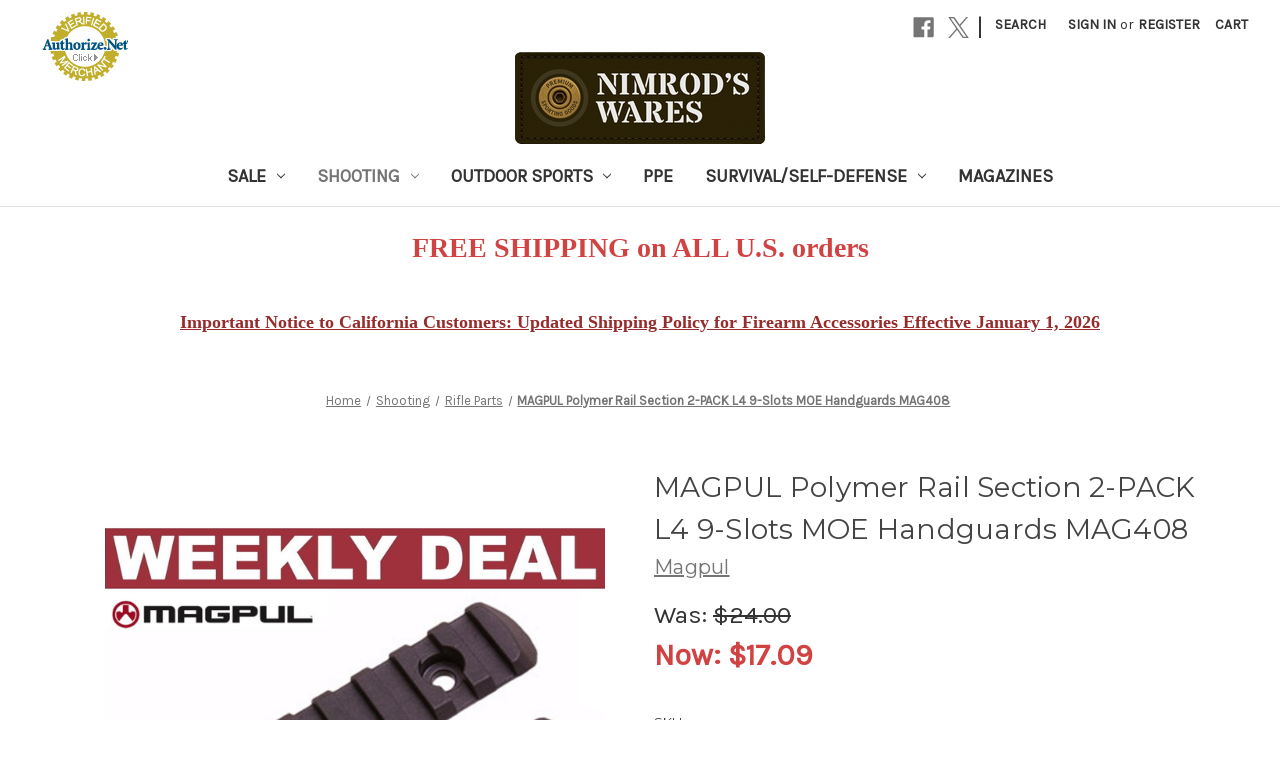

--- FILE ---
content_type: text/html; charset=UTF-8
request_url: https://www.nimrodswares.com/magpul-polymer-rail-section-2-pack-l4-9-slots-moe-handguards-mag408/
body_size: 18057
content:


<!DOCTYPE html>
<html class="no-js" lang="en">
    <head>
        <title>2-PACK MAGPUL Polymer Rail Section L4 9-Slots MOE Handguards MAG408 - Nimrod&#x27;s Wares</title>
        <link rel="dns-prefetch preconnect" href="https://cdn11.bigcommerce.com/s-wpfzml4h" crossorigin><link rel="dns-prefetch preconnect" href="https://fonts.googleapis.com/" crossorigin><link rel="dns-prefetch preconnect" href="https://fonts.gstatic.com/" crossorigin>
        <meta property="product:price:amount" content="17.09" /><meta property="product:price:currency" content="USD" /><meta property="og:price:standard_amount" content="24" /><meta property="og:url" content="https://www.nimrodswares.com/magpul-polymer-rail-section-2-pack-l4-9-slots-moe-handguards-mag408/" /><meta property="og:site_name" content="NimrodsWares.com" /><meta name="keywords" content="sporting goods, hunting, scopes, stocks, magazines, "><meta name="description" content="Designed for use with MOE Hand Guards and Forends, the MOE Polymer Rail Sections allow the attachment of various 1913 Picatinny spec rail-mounted accessories such as lights, vertical grips, etc."><link rel='canonical' href='https://nimrodswares.com/magpul-polymer-rail-section-2-pack-l4-9-slots-moe-handguards-mag408/' /><meta name='platform' content='bigcommerce.stencil' /><meta property="og:type" content="product" />
<meta property="og:title" content="MAGPUL Polymer Rail Section 2-PACK L4 9-Slots MOE Handguards MAG408" />
<meta property="og:description" content="Designed for use with MOE Hand Guards and Forends, the MOE Polymer Rail Sections allow the attachment of various 1913 Picatinny spec rail-mounted accessories such as lights, vertical grips, etc." />
<meta property="og:image" content="https://cdn11.bigcommerce.com/s-wpfzml4h/products/1601/images/21973/MAG408-BLK_2pk_weekly_deal__67704.1689499056.480.480.jpg?c=2" />
<meta property="fb:admins" content="rkdjohnson@gmail.com" />
<meta property="og:availability" content="oos" />
<meta property="pinterest:richpins" content="enabled" />
        
         

        <link href="https://cdn11.bigcommerce.com/s-wpfzml4h/product_images/favicon.png?t=1743294877" rel="shortcut icon">
        <meta name="viewport" content="width=device-width, initial-scale=1">

        <script nonce="">
            document.documentElement.className = document.documentElement.className.replace('no-js', 'js');
        </script>

        <script nonce="">
    function browserSupportsAllFeatures() {
        return window.Promise
            && window.fetch
            && window.URL
            && window.URLSearchParams
            && window.WeakMap
            // object-fit support
            && ('objectFit' in document.documentElement.style);
    }

    function loadScript(src) {
        var js = document.createElement('script');
        js.src = src;
        js.onerror = function () {
            console.error('Failed to load polyfill script ' + src);
        };
        document.head.appendChild(js);
    }

    if (!browserSupportsAllFeatures()) {
        loadScript('https://cdn11.bigcommerce.com/s-wpfzml4h/stencil/9f4161d0-c02d-013d-dc1f-5a61701522ae/e/7f688de0-fd4f-013d-42af-4af4241612e0/dist/theme-bundle.polyfills.js');
    }
</script>
        <script nonce="">window.consentManagerTranslations = `{"locale":"en","locales":{"consent_manager.data_collection_warning":"en","consent_manager.accept_all_cookies":"en","consent_manager.gdpr_settings":"en","consent_manager.data_collection_preferences":"en","consent_manager.manage_data_collection_preferences":"en","consent_manager.use_data_by_cookies":"en","consent_manager.data_categories_table":"en","consent_manager.allow":"en","consent_manager.accept":"en","consent_manager.deny":"en","consent_manager.dismiss":"en","consent_manager.reject_all":"en","consent_manager.category":"en","consent_manager.purpose":"en","consent_manager.functional_category":"en","consent_manager.functional_purpose":"en","consent_manager.analytics_category":"en","consent_manager.analytics_purpose":"en","consent_manager.targeting_category":"en","consent_manager.advertising_category":"en","consent_manager.advertising_purpose":"en","consent_manager.essential_category":"en","consent_manager.esential_purpose":"en","consent_manager.yes":"en","consent_manager.no":"en","consent_manager.not_available":"en","consent_manager.cancel":"en","consent_manager.save":"en","consent_manager.back_to_preferences":"en","consent_manager.close_without_changes":"en","consent_manager.unsaved_changes":"en","consent_manager.by_using":"en","consent_manager.agree_on_data_collection":"en","consent_manager.change_preferences":"en","consent_manager.cancel_dialog_title":"en","consent_manager.privacy_policy":"en","consent_manager.allow_category_tracking":"en","consent_manager.disallow_category_tracking":"en"},"translations":{"consent_manager.data_collection_warning":"We use cookies (and other similar technologies) to collect data to improve your shopping experience.","consent_manager.accept_all_cookies":"Accept All Cookies","consent_manager.gdpr_settings":"Settings","consent_manager.data_collection_preferences":"Website Data Collection Preferences","consent_manager.manage_data_collection_preferences":"Manage Website Data Collection Preferences","consent_manager.use_data_by_cookies":" uses data collected by cookies and JavaScript libraries to improve your shopping experience.","consent_manager.data_categories_table":"The table below outlines how we use this data by category. To opt out of a category of data collection, select 'No' and save your preferences.","consent_manager.allow":"Allow","consent_manager.accept":"Accept","consent_manager.deny":"Deny","consent_manager.dismiss":"Dismiss","consent_manager.reject_all":"Reject all","consent_manager.category":"Category","consent_manager.purpose":"Purpose","consent_manager.functional_category":"Functional","consent_manager.functional_purpose":"Enables enhanced functionality, such as videos and live chat. If you do not allow these, then some or all of these functions may not work properly.","consent_manager.analytics_category":"Analytics","consent_manager.analytics_purpose":"Provide statistical information on site usage, e.g., web analytics so we can improve this website over time.","consent_manager.targeting_category":"Targeting","consent_manager.advertising_category":"Advertising","consent_manager.advertising_purpose":"Used to create profiles or personalize content to enhance your shopping experience.","consent_manager.essential_category":"Essential","consent_manager.esential_purpose":"Essential for the site and any requested services to work, but do not perform any additional or secondary function.","consent_manager.yes":"Yes","consent_manager.no":"No","consent_manager.not_available":"N/A","consent_manager.cancel":"Cancel","consent_manager.save":"Save","consent_manager.back_to_preferences":"Back to Preferences","consent_manager.close_without_changes":"You have unsaved changes to your data collection preferences. Are you sure you want to close without saving?","consent_manager.unsaved_changes":"You have unsaved changes","consent_manager.by_using":"By using our website, you're agreeing to our","consent_manager.agree_on_data_collection":"By using our website, you're agreeing to the collection of data as described in our ","consent_manager.change_preferences":"You can change your preferences at any time","consent_manager.cancel_dialog_title":"Are you sure you want to cancel?","consent_manager.privacy_policy":"Privacy Policy","consent_manager.allow_category_tracking":"Allow [CATEGORY_NAME] tracking","consent_manager.disallow_category_tracking":"Disallow [CATEGORY_NAME] tracking"}}`;</script>

        <script nonce="">
            window.lazySizesConfig = window.lazySizesConfig || {};
            window.lazySizesConfig.loadMode = 1;
        </script>
        <script nonce="" async src="https://cdn11.bigcommerce.com/s-wpfzml4h/stencil/9f4161d0-c02d-013d-dc1f-5a61701522ae/e/7f688de0-fd4f-013d-42af-4af4241612e0/dist/theme-bundle.head_async.js"></script>
        
        <link href="https://fonts.googleapis.com/css?family=Montserrat:700,500,400%7CKarla:400&display=block" rel="stylesheet">
        
        <script nonce="" async src="https://cdn11.bigcommerce.com/s-wpfzml4h/stencil/9f4161d0-c02d-013d-dc1f-5a61701522ae/e/7f688de0-fd4f-013d-42af-4af4241612e0/dist/theme-bundle.font.js"></script>

        <link data-stencil-stylesheet href="https://cdn11.bigcommerce.com/s-wpfzml4h/stencil/9f4161d0-c02d-013d-dc1f-5a61701522ae/e/7f688de0-fd4f-013d-42af-4af4241612e0/css/theme-93f35ee0-d66a-013e-c14a-1e6a410aeef2.css" rel="stylesheet">

        <!-- Start Tracking Code for analytics_googleanalytics -->

<meta name="google-site-verification" content="TG5qgpx4LGtgDDBVw3zQJAi38ZKrrDhvCodOhUyO7WQ" />

<!--- Conversions On Demand script, more info at https://www.conversionsondemand.com - Do Not Remove or Replace -->
<div style="display:none;" id="CODCartContent">
%%Panel.SideCartContents%%
</div>
<script type='text/javascript'>// <![CDATA[
var cod_page_guid;
var COD_CONFIG;
window.onload = function(){
 var element_soc =  document.getElementById('micro-app-ng-checkout'); //for single page optimized checkout
 var element_exp =  document.getElementsByClassName('ExpressCheckout')[0]; //for stencil express checkout
 //if (typeof(element_soc) != 'undefined' && element_soc != null && ( typeof(element_exp) != 'undefined' && element_exp != null)){
if (element_soc == null && element_exp===undefined){
 cod_chk=false;
}else{
 cod_chk=true;
}
if (cod_chk){
  cod_page_guid = 'CHECKOUT';
  COD_CONFIG = {'platform':'bigcommerce', 'stoken':'nimrodswares_com'};
  (function(){
   var divCOD = document.createElement('div');
   divCOD.id = 'codScripts';
   var bodytag = document.getElementsByTagName('body')[0];
   bodytag.appendChild(divCOD);
   var cod = document.createElement('script');
   cod.type = 'text/javascript';
   cod.src = 'https://www.conversionsondemand.com/codadmin2/framework/cod-scripts-loader.js';
   var s = document.getElementById('codScripts');
   s.parentNode.insertBefore(cod, s);
  })(COD_CONFIG);
 }
}
// ]]></script>
<!--- Conversions On Demand script, more info at https://www.conversionsondemand.com - Do Not Remove or Replace -->


<!-- End Tracking Code for analytics_googleanalytics -->


<script type="text/javascript">
var BCData = {"product_attributes":{"sku":"54-UT5U-TX6E","upc":"0873750005102","mpn":null,"gtin":null,"weight":{"formatted":"0.19 LBS","value":0.19},"base":true,"image":null,"price":{"without_tax":{"formatted":"$17.09","value":17.09,"currency":"USD"},"tax_label":"Tax","sale_price_without_tax":{"formatted":"$17.09","value":17.09,"currency":"USD"},"non_sale_price_without_tax":{"formatted":"$24.00","value":24,"currency":"USD"}},"stock":0,"instock":false,"stock_message":"Sold Out","purchasable":true,"purchasing_message":"The selected product combination is currently unavailable.","call_for_price_message":null}};
</script>

<script nonce="">
(function () {
    var xmlHttp = new XMLHttpRequest();

    xmlHttp.open('POST', 'https://bes.gcp.data.bigcommerce.com/nobot');
    xmlHttp.setRequestHeader('Content-Type', 'application/json');
    xmlHttp.send('{"store_id":"785790","timezone_offset":"-7.0","timestamp":"2026-01-21T10:18:32.57825900Z","visit_id":"8f3bc494-655a-4413-b1ed-fc8519fb8fac","channel_id":1}');
})();
</script>

    </head>
    <body>
        <svg data-src="https://cdn11.bigcommerce.com/s-wpfzml4h/stencil/9f4161d0-c02d-013d-dc1f-5a61701522ae/e/7f688de0-fd4f-013d-42af-4af4241612e0/img/icon-sprite.svg" class="icons-svg-sprite"></svg>

        <a href="#main-content" class="skip-to-main-link">Skip to main content</a>
<header class="header" role="banner">
    <a href="#" class="mobileMenu-toggle" data-mobile-menu-toggle="menu">
        <span class="mobileMenu-toggleIcon">Toggle menu</span>
    </a>
    <nav class="navUser">
        

    <ul class="navUser-section navUser-section--alt">
        <li class="navUser-item">
            <a class="navUser-action navUser-item--compare"
               href="/compare"
               data-compare-nav
               aria-label="Compare"
            >
                Compare <span class="countPill countPill--positive countPill--alt"></span>
            </a>
        </li>
            <li class="navUser-item navUser-item--social">
                    <ul class="socialLinks socialLinks--alt">
                <li class="socialLinks-item">
                    <a class="icon icon--facebook"
                    href="https://www.facebook.com/pages/Nimrods-Wares/348358285343326"
                    target="_blank"
                    rel="noopener"
                    title="Facebook"
                    >
                        <span class="aria-description--hidden">Facebook</span>
                        <svg>
                            <use href="#icon-facebook"/>
                        </svg>
                    </a>
                </li>
                <li class="socialLinks-item">
                    <a class="icon icon--x"
                    href="https://twitter.com/nimrodswares"
                    target="_blank"
                    rel="noopener"
                    title="X"
                    >
                        <span class="aria-description--hidden">X</span>
                        <svg>
                            <use href="#icon-x"/>
                        </svg>
                    </a>
                </li>
    </ul>
            </li>
            <li class="navUser-item navUser-item--divider">|</li>
        <li class="navUser-item">
            <button class="navUser-action navUser-action--quickSearch"
               type="button"
               id="quick-search-expand"
               data-search="quickSearch"
               aria-controls="quickSearch"
               aria-label="Search"
            >
                Search
            </button>
        </li>
        <li class="navUser-item navUser-item--account">
                <a class="navUser-action"
                   href="/login.php"
                   aria-label="Sign in"
                >
                    Sign in
                </a>
                    <span class="navUser-or">or</span>
                    <a class="navUser-action"
                       href="/login.php?action=create_account"
                       aria-label="Register"
                    >
                        Register
                    </a>
        </li>
        <li class="navUser-item navUser-item--cart">
            <a class="navUser-action"
               data-cart-preview
               data-dropdown="cart-preview-dropdown"
               data-options="align:right"
               href="/cart.php"
               aria-label="Cart with 0 items"
            >
                <span class="navUser-item-cartLabel">Cart</span>
                <span class="countPill cart-quantity"></span>
            </a>

            <div class="dropdown-menu" id="cart-preview-dropdown" data-dropdown-content aria-hidden="true"></div>
        </li>
    </ul>
    <div class="dropdown dropdown--quickSearch" id="quickSearch" aria-hidden="true" data-prevent-quick-search-close>
        <div class="container">
    <form class="form" onsubmit="return false" data-url="/search.php" data-quick-search-form>
        <fieldset class="form-fieldset">
            <div class="form-field">
                <label class="is-srOnly" for="nav-quick-search">Search</label>
                <input class="form-input"
                       data-search-quick
                       name="nav-quick-search"
                       id="nav-quick-search"
                       data-error-message="Search field cannot be empty."
                       placeholder="Use quotes for best results"
                       autocomplete="off"
                >
            </div>
        </fieldset>
    </form>
    <section class="quickSearchResults" data-bind="html: results"></section>
    <p role="status"
       aria-live="polite"
       class="aria-description--hidden"
       data-search-aria-message-predefined-text="product results for"
    ></p>
</div>
    </div>
</nav>

        <div class="header-logo header-logo--center">
            <a href="https://nimrodswares.com/" class="header-logo__link" data-header-logo-link>
        <div class="header-logo-image-container">
            <img class="header-logo-image"
                 src="https://cdn11.bigcommerce.com/s-wpfzml4h/images/stencil/250x100/nimrods_wares_logo_1743294876__88678.original.png"
                 srcset="https://cdn11.bigcommerce.com/s-wpfzml4h/images/stencil/250x100/nimrods_wares_logo_1743294876__88678.original.png 1x, https://cdn11.bigcommerce.com/s-wpfzml4h/images/stencil/500x200/nimrods_wares_logo_1743294876__88678.original.png 2x"
                 alt="NimrodsWares.com"
                 title="NimrodsWares.com">
        </div>
</a>
        </div>
    <div class="navPages-container" id="menu" data-menu>
        <nav class="navPages">
    <div class="navPages-quickSearch">
        <div class="container">
    <form class="form" onsubmit="return false" data-url="/search.php" data-quick-search-form>
        <fieldset class="form-fieldset">
            <div class="form-field">
                <label class="is-srOnly" for="nav-menu-quick-search">Search</label>
                <input class="form-input"
                       data-search-quick
                       name="nav-menu-quick-search"
                       id="nav-menu-quick-search"
                       data-error-message="Search field cannot be empty."
                       placeholder="Use quotes for best results"
                       autocomplete="off"
                >
            </div>
        </fieldset>
    </form>
    <section class="quickSearchResults" data-bind="html: results"></section>
    <p role="status"
       aria-live="polite"
       class="aria-description--hidden"
       data-search-aria-message-predefined-text="product results for"
    ></p>
</div>
    </div>
    <ul class="navPages-list">
            <li class="navPages-item">
                <a class="navPages-action has-subMenu"
   href="https://www.nimrodswares.com/deals/"
   data-collapsible="navPages-185"
>
    SALE
    <i class="icon navPages-action-moreIcon" aria-hidden="true">
        <svg><use href="#icon-chevron-down" /></svg>
    </i>
</a>
<div class="navPage-subMenu" id="navPages-185" aria-hidden="true" tabindex="-1">
    <ul class="navPage-subMenu-list">
        <li class="navPage-subMenu-item">
            <a class="navPage-subMenu-action navPages-action"
               href="https://www.nimrodswares.com/deals/"
               aria-label="All SALE"
            >
                All SALE
            </a>
        </li>
            <li class="navPage-subMenu-item">
                    <a class="navPage-subMenu-action navPages-action"
                       href="https://www.nimrodswares.com/weekly-sale-items/"
                       aria-label="Weekly Sale Items"
                    >
                        Weekly Sale Items
                    </a>
            </li>
    </ul>
</div>
            </li>
            <li class="navPages-item">
                <a class="navPages-action has-subMenu activePage"
   href="https://www.nimrodswares.com/shooting/"
   data-collapsible="navPages-70"
>
    Shooting
    <i class="icon navPages-action-moreIcon" aria-hidden="true">
        <svg><use href="#icon-chevron-down" /></svg>
    </i>
</a>
<div class="navPage-subMenu" id="navPages-70" aria-hidden="true" tabindex="-1">
    <ul class="navPage-subMenu-list">
        <li class="navPage-subMenu-item">
            <a class="navPage-subMenu-action navPages-action"
               href="https://www.nimrodswares.com/shooting/"
               aria-label="All Shooting"
            >
                All Shooting
            </a>
        </li>
            <li class="navPage-subMenu-item">
                    <a class="navPage-subMenu-action navPages-action"
                       href="https://www.nimrodswares.com/apparel/"
                       aria-label="Apparel"
                    >
                        Apparel
                    </a>
            </li>
            <li class="navPage-subMenu-item">
                    <a class="navPage-subMenu-action navPages-action"
                       href="https://www.nimrodswares.com/ar-parts-accessories/"
                       aria-label="AR Parts/Accessories"
                    >
                        AR Parts/Accessories
                    </a>
            </li>
            <li class="navPage-subMenu-item">
                    <a class="navPage-subMenu-action navPages-action"
                       href="https://www.nimrodswares.com/conversion-kits/"
                       aria-label="Conversion Kits"
                    >
                        Conversion Kits
                    </a>
            </li>
            <li class="navPage-subMenu-item">
                    <a class="navPage-subMenu-action navPages-action"
                       href="https://www.nimrodswares.com/game-calls/"
                       aria-label="Game Calls"
                    >
                        Game Calls
                    </a>
            </li>
            <li class="navPage-subMenu-item">
                    <a class="navPage-subMenu-action navPages-action"
                       href="https://www.nimrodswares.com/gun-smithing-maintenance/"
                       aria-label="Gun Smithing &amp; Maintenance"
                    >
                        Gun Smithing &amp; Maintenance
                    </a>
            </li>
            <li class="navPage-subMenu-item">
                    <a class="navPage-subMenu-action navPages-action"
                       href="https://www.nimrodswares.com/gun-storage/"
                       aria-label="Gun Storage"
                    >
                        Gun Storage
                    </a>
            </li>
            <li class="navPage-subMenu-item">
                    <a class="navPage-subMenu-action navPages-action"
                       href="https://www.nimrodswares.com/hunting-accessories/"
                       aria-label="Hunting Accessories"
                    >
                        Hunting Accessories
                    </a>
            </li>
            <li class="navPage-subMenu-item">
                    <a class="navPage-subMenu-action navPages-action"
                       href="https://www.nimrodswares.com/gun-parts/"
                       aria-label="Pistol Parts"
                    >
                        Pistol Parts
                    </a>
            </li>
            <li class="navPage-subMenu-item">
                    <a class="navPage-subMenu-action navPages-action"
                       href="https://www.nimrodswares.com/range-shooting-accessories/"
                       aria-label="Range, Shooting Accessories"
                    >
                        Range, Shooting Accessories
                    </a>
            </li>
            <li class="navPage-subMenu-item">
                    <a class="navPage-subMenu-action navPages-action"
                       href="https://www.nimrodswares.com/reloading-equipment/"
                       aria-label="Reloading Equipment"
                    >
                        Reloading Equipment
                    </a>
            </li>
            <li class="navPage-subMenu-item">
                    <a class="navPage-subMenu-action navPages-action activePage"
                       href="https://www.nimrodswares.com/rifle-parts/"
                       aria-label="Rifle Parts"
                    >
                        Rifle Parts
                    </a>
            </li>
            <li class="navPage-subMenu-item">
                    <a class="navPage-subMenu-action navPages-action"
                       href="https://www.nimrodswares.com/scopes-optics-lasers/"
                       aria-label="Scopes, Optics &amp; Lasers"
                    >
                        Scopes, Optics &amp; Lasers
                    </a>
            </li>
            <li class="navPage-subMenu-item">
                    <a class="navPage-subMenu-action navPages-action"
                       href="https://www.nimrodswares.com/shotgun-parts/"
                       aria-label="Shotgun Parts"
                    >
                        Shotgun Parts
                    </a>
            </li>
    </ul>
</div>
            </li>
            <li class="navPages-item">
                <a class="navPages-action has-subMenu"
   href="https://www.nimrodswares.com/outdoor-sports/"
   data-collapsible="navPages-69"
>
    Outdoor Sports
    <i class="icon navPages-action-moreIcon" aria-hidden="true">
        <svg><use href="#icon-chevron-down" /></svg>
    </i>
</a>
<div class="navPage-subMenu" id="navPages-69" aria-hidden="true" tabindex="-1">
    <ul class="navPage-subMenu-list">
        <li class="navPage-subMenu-item">
            <a class="navPage-subMenu-action navPages-action"
               href="https://www.nimrodswares.com/outdoor-sports/"
               aria-label="All Outdoor Sports"
            >
                All Outdoor Sports
            </a>
        </li>
            <li class="navPage-subMenu-item">
                    <a class="navPage-subMenu-action navPages-action"
                       href="https://www.nimrodswares.com/air-guns/"
                       aria-label="Air Guns"
                    >
                        Air Guns
                    </a>
            </li>
            <li class="navPage-subMenu-item">
                    <a class="navPage-subMenu-action navPages-action"
                       href="https://www.nimrodswares.com/camping-hiking/"
                       aria-label="Camping &amp; Hiking"
                    >
                        Camping &amp; Hiking
                    </a>
            </li>
            <li class="navPage-subMenu-item">
                    <a class="navPage-subMenu-action navPages-action"
                       href="https://www.nimrodswares.com/cell-phone-cases/"
                       aria-label="Cell Phone Cases"
                    >
                        Cell Phone Cases
                    </a>
            </li>
            <li class="navPage-subMenu-item">
                    <a class="navPage-subMenu-action navPages-action"
                       href="https://www.nimrodswares.com/outdoor-sports-educational/"
                       aria-label="Educational"
                    >
                        Educational
                    </a>
            </li>
            <li class="navPage-subMenu-item">
                    <a class="navPage-subMenu-action navPages-action"
                       href="https://www.nimrodswares.com/knives/"
                       aria-label="Knives"
                    >
                        Knives
                    </a>
            </li>
            <li class="navPage-subMenu-item">
                    <a class="navPage-subMenu-action navPages-action"
                       href="https://www.nimrodswares.com/lighting/"
                       aria-label="Lighting"
                    >
                        Lighting
                    </a>
            </li>
            <li class="navPage-subMenu-item">
                    <a class="navPage-subMenu-action navPages-action"
                       href="https://www.nimrodswares.com/other-sporting-gear/"
                       aria-label="Other Sporting Gear"
                    >
                        Other Sporting Gear
                    </a>
            </li>
            <li class="navPage-subMenu-item">
                    <a class="navPage-subMenu-action navPages-action"
                       href="https://www.nimrodswares.com/tactical-gear/"
                       aria-label="Tactical Gear"
                    >
                        Tactical Gear
                    </a>
            </li>
            <li class="navPage-subMenu-item">
                    <a class="navPage-subMenu-action navPages-action"
                       href="https://www.nimrodswares.com/water-filtration/"
                       aria-label="Water Filtration"
                    >
                        Water Filtration
                    </a>
            </li>
    </ul>
</div>
            </li>
            <li class="navPages-item">
                <a class="navPages-action"
   href="https://www.nimrodswares.com/ppe/"
   aria-label="PPE"
>
    PPE
</a>
            </li>
            <li class="navPages-item">
                <a class="navPages-action has-subMenu"
   href="https://www.nimrodswares.com/survival-self-defense/"
   data-collapsible="navPages-104"
>
    Survival/Self-Defense
    <i class="icon navPages-action-moreIcon" aria-hidden="true">
        <svg><use href="#icon-chevron-down" /></svg>
    </i>
</a>
<div class="navPage-subMenu" id="navPages-104" aria-hidden="true" tabindex="-1">
    <ul class="navPage-subMenu-list">
        <li class="navPage-subMenu-item">
            <a class="navPage-subMenu-action navPages-action"
               href="https://www.nimrodswares.com/survival-self-defense/"
               aria-label="All Survival/Self-Defense"
            >
                All Survival/Self-Defense
            </a>
        </li>
            <li class="navPage-subMenu-item">
                    <a class="navPage-subMenu-action navPages-action"
                       href="https://www.nimrodswares.com/self-defense/"
                       aria-label="Self Defense"
                    >
                        Self Defense
                    </a>
            </li>
            <li class="navPage-subMenu-item">
                    <a class="navPage-subMenu-action navPages-action"
                       href="https://www.nimrodswares.com/other-survival-gear/"
                       aria-label="Other Survival Gear"
                    >
                        Other Survival Gear
                    </a>
            </li>
    </ul>
</div>
            </li>
            <li class="navPages-item">
                <a class="navPages-action"
   href="https://www.nimrodswares.com/magazines/"
   aria-label="Magazines"
>
    Magazines
</a>
            </li>
    </ul>
    <ul class="navPages-list navPages-list--user">
            <li class="navPages-item">
                <a class="navPages-action"
                   href="/login.php"
                   aria-label="Sign in"
                >
                    Sign in
                </a>
                    or
                    <a class="navPages-action"
                       href="/login.php?action=create_account"
                       aria-label="Register"
                    >
                        Register
                    </a>
            </li>
            <li class="navPages-item">
                    <ul class="socialLinks socialLinks--alt">
                <li class="socialLinks-item">
                    <a class="icon icon--facebook"
                    href="https://www.facebook.com/pages/Nimrods-Wares/348358285343326"
                    target="_blank"
                    rel="noopener"
                    title="Facebook"
                    >
                        <span class="aria-description--hidden">Facebook</span>
                        <svg>
                            <use href="#icon-facebook"/>
                        </svg>
                    </a>
                </li>
                <li class="socialLinks-item">
                    <a class="icon icon--x"
                    href="https://twitter.com/nimrodswares"
                    target="_blank"
                    rel="noopener"
                    title="X"
                    >
                        <span class="aria-description--hidden">X</span>
                        <svg>
                            <use href="#icon-x"/>
                        </svg>
                    </a>
                </li>
    </ul>
            </li>
    </ul>
</nav>
    </div>
    <div data-content-region="header_navigation_bottom--global"><div data-layout-id="98c2a6aa-3482-42fb-b0fe-ce97518f4bdf">       <div data-sub-layout-container="5c6e4fe3-7d68-43ae-b15e-ba6d14582561" data-layout-name="Layout">
    <style data-container-styling="5c6e4fe3-7d68-43ae-b15e-ba6d14582561">
        [data-sub-layout-container="5c6e4fe3-7d68-43ae-b15e-ba6d14582561"] {
            box-sizing: border-box;
            display: flex;
            flex-wrap: wrap;
            z-index: 0;
            position: relative;
            height: ;
            padding-top: 0px;
            padding-right: 0px;
            padding-bottom: 0px;
            padding-left: 0px;
            margin-top: 0px;
            margin-right: 0px;
            margin-bottom: 0px;
            margin-left: 0px;
            border-width: 0px;
            border-style: solid;
            border-color: #333333;
        }

        [data-sub-layout-container="5c6e4fe3-7d68-43ae-b15e-ba6d14582561"]:after {
            display: block;
            position: absolute;
            top: 0;
            left: 0;
            bottom: 0;
            right: 0;
            background-size: cover;
            z-index: auto;
        }
    </style>

    <div data-sub-layout="2af8f9bb-5567-40fd-8ff0-87bc174b3dd1">
        <style data-column-styling="2af8f9bb-5567-40fd-8ff0-87bc174b3dd1">
            [data-sub-layout="2af8f9bb-5567-40fd-8ff0-87bc174b3dd1"] {
                display: flex;
                flex-direction: column;
                box-sizing: border-box;
                flex-basis: 100%;
                max-width: 100%;
                z-index: 0;
                position: relative;
                height: ;
                padding-top: 0px;
                padding-right: 10.5px;
                padding-bottom: 0px;
                padding-left: 10.5px;
                margin-top: 0px;
                margin-right: 0px;
                margin-bottom: 0px;
                margin-left: 0px;
                border-width: 0px;
                border-style: solid;
                border-color: #333333;
                justify-content: center;
            }
            [data-sub-layout="2af8f9bb-5567-40fd-8ff0-87bc174b3dd1"]:after {
                display: block;
                position: absolute;
                top: 0;
                left: 0;
                bottom: 0;
                right: 0;
                background-size: cover;
                z-index: auto;
            }
            @media only screen and (max-width: 700px) {
                [data-sub-layout="2af8f9bb-5567-40fd-8ff0-87bc174b3dd1"] {
                    flex-basis: 100%;
                    max-width: 100%;
                }
            }
        </style>
    </div>
</div>

</div></div>
    
    <!-- xSellco widget oxvm46af --><script>(window._xsq||function(x,s){window._xsq=[];var c,b,a=document.createElement("iframe");a.src="javascript:false";a.title="";a.role="presentation";(a.frameElement||a).style.cssText="display: none";document.body.appendChild(a);try{b=a.contentWindow.document}catch(f){c=document.domain,a.src="javascript:var d=document.open();d.domain='"+c+"';void(0);",b=a.contentWindow.document}b.open()._l=function(){var a=this.createElement("script");c&&(this.domain=c);a.id="js-iframe-async";a.src="https://"+x+s;this.body.appendChild(a)};b.write('<body onload="document._l();">');b.close();return _xsq})("widgets.xsellco.com","/js/widgets.js").push(["load","oxvm46af",document.scripts[document.scripts.length-1]]);</script><!-- End xSellco widget oxvm46af -->
    
     <!-- BEGIN: Google Trusted Stores -->
<script type="text/javascript">
  var gts = gts || [];

  gts.push(["id", "520911"]);
  gts.push(["badge_position", "BOTTOM_RIGHT"]);
  gts.push(["locale", "<language>en_US<country>"]);

  (function() {
    var gts = document.createElement("script");
    gts.type = "text/javascript";
    gts.async = true;
    gts.src = "https://www.googlecommerce.com/trustedstores/api/js";
    var s = document.getElementsByTagName("script")[0];
    s.parentNode.insertBefore(gts, s);
  })();
</script>
<!-- END: Google Trusted Stores -->


                  <div style=" position: absolute;
    left: 40px;
    top: 10px;
z-index: 1;
                float: left;
    font-family: 'Questrial', sans-serif;
font-weight: bold;
font-style: normal;
    font-size: 1.7em;
                line-height: 1.25em;
                text-align: center;">
                  <!--  <table width="135" border="0" cellpadding="2" cellspacing="0" title="Click to Verify - This site chose GeoTrust SSL for secure e-commerce and confidential communications.">
<tr>
<td width="135" align="center" valign="top"><script type="text/javascript" src="https://seal.geotrust.com/getgeotrustsslseal?host_name=www.nimrodswares.com&amp;size=S&amp;lang=en"></script><br />
<a href="http://www.geotrust.com/ssl/" target="_blank"  style="color:#000000; text-decoration:none; font:bold 7px verdana,sans-serif; letter-spacing:.5px; text-align:center; margin:0px; padding:0px;"></a></td>
</tr>
</table> -->
                    <!-- GeoTrust QuickSSL [tm] Smart  Icon tag. Do not edit. -->
<script language="javascript" type="text/javascript" src="//smarticon.geotrust.com/si.js"></script>
<!-- end  GeoTrust Smart Icon tag -->
                </div> 
        
           <!-- (c) 2005, 2020. Authorize.Net is a registered trademark of CyberSource Corporation --> 
<div style=" position: absolute;
    left: 40px;
    top: 10px;
z-index: 1;
                float: left;
    font-family: 'Questrial', sans-serif;
font-weight: bold;
font-style: normal;
    font-size: 1.7em;
                line-height: 1.25em;
                text-align: center;"  class="AuthorizeNetSeal"> <script type="text/javascript" language="javascript">var ANS_customer_id="efeb4e63-2a78-46a3-995f-491d7bd797ee";</script> <script type="text/javascript" language="javascript" src="//verify.authorize.net:443/anetseal/seal.js" ></script> </div>

                
                <!-- FREE SHIPPING BANNER 
                 <div style="position: absolute;
                left: 725px;
                top: 104px;
                z-index: 1;
                float: left;
                font-family: 'Impact','Arial','Helvetica',sans-serif;
                font-weight: normal;
                font-style: normal;
                font-size: 2.25em;
                color: #B53238;
                line-height: 1.25em;
                text-align: center;">
                    FREE SHIPPING<br>
                    <span style="font-size: 0.77em; text-transform: uppercase;">on ALL U.S. orders</span>
                </div> -->
                
                
</header>
<div data-content-region="header_bottom--global"><div data-layout-id="be7c36dd-a626-4606-84e4-204c8a40b8ef">       <div data-sub-layout-container="2cede0a7-8904-4617-b82a-b2cc2851cd45" data-layout-name="Layout">
    <style data-container-styling="2cede0a7-8904-4617-b82a-b2cc2851cd45">
        [data-sub-layout-container="2cede0a7-8904-4617-b82a-b2cc2851cd45"] {
            box-sizing: border-box;
            display: flex;
            flex-wrap: wrap;
            z-index: 0;
            position: relative;
            height: ;
            padding-top: 0px;
            padding-right: 0px;
            padding-bottom: 0px;
            padding-left: 0px;
            margin-top: 0px;
            margin-right: 0px;
            margin-bottom: 0px;
            margin-left: 0px;
            border-width: 0px;
            border-style: solid;
            border-color: #333333;
        }

        [data-sub-layout-container="2cede0a7-8904-4617-b82a-b2cc2851cd45"]:after {
            display: block;
            position: absolute;
            top: 0;
            left: 0;
            bottom: 0;
            right: 0;
            background-size: cover;
            z-index: auto;
        }
    </style>

    <div data-sub-layout="1affcf7b-cb1a-4e4b-8e52-78fc1501fce9">
        <style data-column-styling="1affcf7b-cb1a-4e4b-8e52-78fc1501fce9">
            [data-sub-layout="1affcf7b-cb1a-4e4b-8e52-78fc1501fce9"] {
                display: flex;
                flex-direction: column;
                box-sizing: border-box;
                flex-basis: 100%;
                max-width: 100%;
                z-index: 0;
                position: relative;
                height: ;
                padding-top: 0px;
                padding-right: 10.5px;
                padding-bottom: 0px;
                padding-left: 10.5px;
                margin-top: 0px;
                margin-right: 0px;
                margin-bottom: 0px;
                margin-left: 0px;
                border-width: 0px;
                border-style: solid;
                border-color: #333333;
                justify-content: center;
            }
            [data-sub-layout="1affcf7b-cb1a-4e4b-8e52-78fc1501fce9"]:after {
                display: block;
                position: absolute;
                top: 0;
                left: 0;
                bottom: 0;
                right: 0;
                background-size: cover;
                z-index: auto;
            }
            @media only screen and (max-width: 700px) {
                [data-sub-layout="1affcf7b-cb1a-4e4b-8e52-78fc1501fce9"] {
                    flex-basis: 100%;
                    max-width: 100%;
                }
            }
        </style>
        <div data-widget-id="b74c1aa1-446a-4e77-b84d-4f3f377805ba" data-placement-id="046727bc-fa22-4c0d-bae7-833e6839bc95" data-placement-status="ACTIVE"><style>
    .sd-simple-text-b74c1aa1-446a-4e77-b84d-4f3f377805ba {
      padding-top: 20px;
      padding-right: 0px;
      padding-bottom: 20px;
      padding-left: 0px;

      margin-top: 0px;
      margin-right: 0px;
      margin-bottom: 0px;
      margin-left: 0px;

    }

    .sd-simple-text-b74c1aa1-446a-4e77-b84d-4f3f377805ba * {
      margin: 0;
      padding: 0;

        color: rgba(209,67,67,1);
        font-family: Georgia, serif;
        font-weight: 700;
        font-size: 28px;
        min-height: 28px;

    }

    .sd-simple-text-b74c1aa1-446a-4e77-b84d-4f3f377805ba {
        text-align: center;
    }

    #sd-simple-text-editable-b74c1aa1-446a-4e77-b84d-4f3f377805ba {
      min-width: 14px;
      line-height: 1.5;
      display: inline-block;
    }

    #sd-simple-text-editable-b74c1aa1-446a-4e77-b84d-4f3f377805ba[data-edit-mode="true"]:hover,
    #sd-simple-text-editable-b74c1aa1-446a-4e77-b84d-4f3f377805ba[data-edit-mode="true"]:active,
    #sd-simple-text-editable-b74c1aa1-446a-4e77-b84d-4f3f377805ba[data-edit-mode="true"]:focus {
      outline: 1px dashed #3C64F4;
    }

    #sd-simple-text-editable-b74c1aa1-446a-4e77-b84d-4f3f377805ba strong,
    #sd-simple-text-editable-b74c1aa1-446a-4e77-b84d-4f3f377805ba strong * {
      font-weight: bold;
    }

    #sd-simple-text-editable-b74c1aa1-446a-4e77-b84d-4f3f377805ba a {
      color: inherit;
    }

    @supports (color: color-mix(in srgb, #000 50%, #fff 50%)) {
      #sd-simple-text-editable-b74c1aa1-446a-4e77-b84d-4f3f377805ba a:hover,
      #sd-simple-text-editable-b74c1aa1-446a-4e77-b84d-4f3f377805ba a:active,
      #sd-simple-text-editable-b74c1aa1-446a-4e77-b84d-4f3f377805ba a:focus {
        color: color-mix(in srgb, currentColor 68%, white 32%);
      }
    }

    @supports not (color: color-mix(in srgb, #000 50%, #fff 50%)) {
      #sd-simple-text-editable-b74c1aa1-446a-4e77-b84d-4f3f377805ba a:hover,
      #sd-simple-text-editable-b74c1aa1-446a-4e77-b84d-4f3f377805ba a:active,
      #sd-simple-text-editable-b74c1aa1-446a-4e77-b84d-4f3f377805ba a:focus {
        filter: brightness(2);
      }
    }
</style>

<div class="sd-simple-text-b74c1aa1-446a-4e77-b84d-4f3f377805ba ">
  <div id="sd-simple-text-editable-b74c1aa1-446a-4e77-b84d-4f3f377805ba" data-edit-mode="">
    <p><strong>FREE SHIPPING on ALL U.S. orders</strong></p>
  </div>
</div>

</div>
        <div data-widget-id="0c8467c0-f3df-4d6f-8fc9-efc18bd874cf" data-placement-id="734f986c-65e7-435a-962f-bc063215adee" data-placement-status="ACTIVE"><style>
    .sd-simple-text-0c8467c0-f3df-4d6f-8fc9-efc18bd874cf {
      padding-top: 20px;
      padding-right: 0px;
      padding-bottom: 20px;
      padding-left: 0px;

      margin-top: 0px;
      margin-right: 0px;
      margin-bottom: 0px;
      margin-left: 0px;

    }

    .sd-simple-text-0c8467c0-f3df-4d6f-8fc9-efc18bd874cf * {
      margin: 0;
      padding: 0;

        color: rgba(151,44,44,1);
        font-family: Georgia, serif;
        font-weight: 700;
        font-size: 18px;
        min-height: 18px;

    }

    .sd-simple-text-0c8467c0-f3df-4d6f-8fc9-efc18bd874cf {
        text-align: center;
    }

    #sd-simple-text-editable-0c8467c0-f3df-4d6f-8fc9-efc18bd874cf {
      min-width: 14px;
      line-height: 1.5;
      display: inline-block;
    }

    #sd-simple-text-editable-0c8467c0-f3df-4d6f-8fc9-efc18bd874cf[data-edit-mode="true"]:hover,
    #sd-simple-text-editable-0c8467c0-f3df-4d6f-8fc9-efc18bd874cf[data-edit-mode="true"]:active,
    #sd-simple-text-editable-0c8467c0-f3df-4d6f-8fc9-efc18bd874cf[data-edit-mode="true"]:focus {
      outline: 1px dashed #3C64F4;
    }

    #sd-simple-text-editable-0c8467c0-f3df-4d6f-8fc9-efc18bd874cf strong,
    #sd-simple-text-editable-0c8467c0-f3df-4d6f-8fc9-efc18bd874cf strong * {
      font-weight: bold;
    }

    #sd-simple-text-editable-0c8467c0-f3df-4d6f-8fc9-efc18bd874cf a {
      color: inherit;
    }

    @supports (color: color-mix(in srgb, #000 50%, #fff 50%)) {
      #sd-simple-text-editable-0c8467c0-f3df-4d6f-8fc9-efc18bd874cf a:hover,
      #sd-simple-text-editable-0c8467c0-f3df-4d6f-8fc9-efc18bd874cf a:active,
      #sd-simple-text-editable-0c8467c0-f3df-4d6f-8fc9-efc18bd874cf a:focus {
        color: color-mix(in srgb, currentColor 68%, white 32%);
      }
    }

    @supports not (color: color-mix(in srgb, #000 50%, #fff 50%)) {
      #sd-simple-text-editable-0c8467c0-f3df-4d6f-8fc9-efc18bd874cf a:hover,
      #sd-simple-text-editable-0c8467c0-f3df-4d6f-8fc9-efc18bd874cf a:active,
      #sd-simple-text-editable-0c8467c0-f3df-4d6f-8fc9-efc18bd874cf a:focus {
        filter: brightness(2);
      }
    }
</style>

<div class="sd-simple-text-0c8467c0-f3df-4d6f-8fc9-efc18bd874cf ">
  <div id="sd-simple-text-editable-0c8467c0-f3df-4d6f-8fc9-efc18bd874cf" data-edit-mode="">
    <p><a href="https://www.nimrodswares.com/important-notice-to-california-customers/">Important Notice to California Customers: Updated Shipping Policy for Firearm Accessories Effective January 1, 2026</a></p>
  </div>
</div>

</div>
    </div>
</div>

</div></div>
<div data-content-region="header_bottom"></div>
        <div class="body" id="main-content" data-currency-code="USD">
     
    <div class="container">
        
    <nav aria-label="Breadcrumb">
    <ol class="breadcrumbs">
                <li class="breadcrumb ">
                    <a class="breadcrumb-label"
                       href="https://nimrodswares.com/"
                       
                    >
                        <span>Home</span>
                    </a>
                </li>
                <li class="breadcrumb ">
                    <a class="breadcrumb-label"
                       href="https://nimrodswares.com/shooting/"
                       
                    >
                        <span>Shooting</span>
                    </a>
                </li>
                <li class="breadcrumb ">
                    <a class="breadcrumb-label"
                       href="https://nimrodswares.com/rifle-parts/"
                       
                    >
                        <span>Rifle Parts</span>
                    </a>
                </li>
                <li class="breadcrumb is-active">
                    <a class="breadcrumb-label"
                       href="https://nimrodswares.com/magpul-polymer-rail-section-2-pack-l4-9-slots-moe-handguards-mag408/"
                       aria-current="page"
                    >
                        <span>MAGPUL Polymer Rail Section 2-PACK L4 9-Slots MOE Handguards MAG408</span>
                    </a>
                </li>
    </ol>
</nav>

<script type="application/ld+json"  nonce="">
{
    "@context": "https://schema.org",
    "@type": "BreadcrumbList",
    "itemListElement":
    [
        {
            "@type": "ListItem",
            "position": 1,
            "item": {
                "@id": "https://nimrodswares.com/",
                "name": "Home"
            }
        },
        {
            "@type": "ListItem",
            "position": 2,
            "item": {
                "@id": "https://nimrodswares.com/shooting/",
                "name": "Shooting"
            }
        },
        {
            "@type": "ListItem",
            "position": 3,
            "item": {
                "@id": "https://nimrodswares.com/rifle-parts/",
                "name": "Rifle Parts"
            }
        },
        {
            "@type": "ListItem",
            "position": 4,
            "item": {
                "@id": "https://nimrodswares.com/magpul-polymer-rail-section-2-pack-l4-9-slots-moe-handguards-mag408/",
                "name": "MAGPUL Polymer Rail Section 2-PACK L4 9-Slots MOE Handguards MAG408"
            }
        }
    ]
}
</script>


    <div>
        

<div class="productView"
    data-event-type="product"
    data-entity-id="1601"
    data-name="MAGPUL Polymer Rail Section 2-PACK L4 9-Slots MOE Handguards MAG408"
    data-product-category="
        Shooting/Rifle Parts
    "
    data-product-brand="Magpul"
    data-product-price="
            17.09
"
    data-product-variant="single-product-option">


    <section class="productView-images" data-image-gallery>
        <span
    data-carousel-content-change-message
    class="aria-description--hidden"
    aria-live="polite" 
    role="status"></span>
        <figure class="productView-image"
                data-image-gallery-main
                data-zoom-image="https://cdn11.bigcommerce.com/s-wpfzml4h/images/stencil/1280x1280/products/1601/21973/MAG408-BLK_2pk_weekly_deal__67704.1689499056.jpg?c=2"
                >
            <div class="productView-img-container">
                    <a href="https://cdn11.bigcommerce.com/s-wpfzml4h/images/stencil/1280x1280/products/1601/21973/MAG408-BLK_2pk_weekly_deal__67704.1689499056.jpg?c=2"
                        target="_blank">
                <img src="https://cdn11.bigcommerce.com/s-wpfzml4h/images/stencil/500x659/products/1601/21973/MAG408-BLK_2pk_weekly_deal__67704.1689499056.jpg?c=2" alt="MAGPUL Polymer Rail Section 2-PACK L4 9-Slots MOE Handguards MAG408" title="MAGPUL Polymer Rail Section 2-PACK L4 9-Slots MOE Handguards MAG408" data-sizes="auto"
    srcset="https://cdn11.bigcommerce.com/s-wpfzml4h/images/stencil/80w/products/1601/21973/MAG408-BLK_2pk_weekly_deal__67704.1689499056.jpg?c=2"
data-srcset="https://cdn11.bigcommerce.com/s-wpfzml4h/images/stencil/80w/products/1601/21973/MAG408-BLK_2pk_weekly_deal__67704.1689499056.jpg?c=2 80w, https://cdn11.bigcommerce.com/s-wpfzml4h/images/stencil/160w/products/1601/21973/MAG408-BLK_2pk_weekly_deal__67704.1689499056.jpg?c=2 160w, https://cdn11.bigcommerce.com/s-wpfzml4h/images/stencil/320w/products/1601/21973/MAG408-BLK_2pk_weekly_deal__67704.1689499056.jpg?c=2 320w, https://cdn11.bigcommerce.com/s-wpfzml4h/images/stencil/640w/products/1601/21973/MAG408-BLK_2pk_weekly_deal__67704.1689499056.jpg?c=2 640w, https://cdn11.bigcommerce.com/s-wpfzml4h/images/stencil/960w/products/1601/21973/MAG408-BLK_2pk_weekly_deal__67704.1689499056.jpg?c=2 960w, https://cdn11.bigcommerce.com/s-wpfzml4h/images/stencil/1280w/products/1601/21973/MAG408-BLK_2pk_weekly_deal__67704.1689499056.jpg?c=2 1280w, https://cdn11.bigcommerce.com/s-wpfzml4h/images/stencil/1920w/products/1601/21973/MAG408-BLK_2pk_weekly_deal__67704.1689499056.jpg?c=2 1920w, https://cdn11.bigcommerce.com/s-wpfzml4h/images/stencil/2560w/products/1601/21973/MAG408-BLK_2pk_weekly_deal__67704.1689499056.jpg?c=2 2560w"

class="lazyload productView-image--default"

data-main-image />
                    </a>
            </div>
        </figure>
        <ul class="productView-thumbnails">
                <li class="productView-thumbnail">
                    <a
                        class="productView-thumbnail-link"
                        href="https://cdn11.bigcommerce.com/s-wpfzml4h/images/stencil/1280x1280/products/1601/21973/MAG408-BLK_2pk_weekly_deal__67704.1689499056.jpg?c=2"
                        data-image-gallery-item
                        data-image-gallery-new-image-url="https://cdn11.bigcommerce.com/s-wpfzml4h/images/stencil/500x659/products/1601/21973/MAG408-BLK_2pk_weekly_deal__67704.1689499056.jpg?c=2"
                        data-image-gallery-new-image-srcset="https://cdn11.bigcommerce.com/s-wpfzml4h/images/stencil/80w/products/1601/21973/MAG408-BLK_2pk_weekly_deal__67704.1689499056.jpg?c=2 80w, https://cdn11.bigcommerce.com/s-wpfzml4h/images/stencil/160w/products/1601/21973/MAG408-BLK_2pk_weekly_deal__67704.1689499056.jpg?c=2 160w, https://cdn11.bigcommerce.com/s-wpfzml4h/images/stencil/320w/products/1601/21973/MAG408-BLK_2pk_weekly_deal__67704.1689499056.jpg?c=2 320w, https://cdn11.bigcommerce.com/s-wpfzml4h/images/stencil/640w/products/1601/21973/MAG408-BLK_2pk_weekly_deal__67704.1689499056.jpg?c=2 640w, https://cdn11.bigcommerce.com/s-wpfzml4h/images/stencil/960w/products/1601/21973/MAG408-BLK_2pk_weekly_deal__67704.1689499056.jpg?c=2 960w, https://cdn11.bigcommerce.com/s-wpfzml4h/images/stencil/1280w/products/1601/21973/MAG408-BLK_2pk_weekly_deal__67704.1689499056.jpg?c=2 1280w, https://cdn11.bigcommerce.com/s-wpfzml4h/images/stencil/1920w/products/1601/21973/MAG408-BLK_2pk_weekly_deal__67704.1689499056.jpg?c=2 1920w, https://cdn11.bigcommerce.com/s-wpfzml4h/images/stencil/2560w/products/1601/21973/MAG408-BLK_2pk_weekly_deal__67704.1689499056.jpg?c=2 2560w"
                        data-image-gallery-zoom-image-url="https://cdn11.bigcommerce.com/s-wpfzml4h/images/stencil/1280x1280/products/1601/21973/MAG408-BLK_2pk_weekly_deal__67704.1689499056.jpg?c=2"
                    >
                    <img src="https://cdn11.bigcommerce.com/s-wpfzml4h/images/stencil/50x50/products/1601/21973/MAG408-BLK_2pk_weekly_deal__67704.1689499056.jpg?c=2" alt="MAGPUL Polymer Rail Section 2-PACK L4 9-Slots MOE Handguards MAG408" title="MAGPUL Polymer Rail Section 2-PACK L4 9-Slots MOE Handguards MAG408" data-sizes="auto"
    srcset="https://cdn11.bigcommerce.com/s-wpfzml4h/images/stencil/80w/products/1601/21973/MAG408-BLK_2pk_weekly_deal__67704.1689499056.jpg?c=2"
data-srcset="https://cdn11.bigcommerce.com/s-wpfzml4h/images/stencil/80w/products/1601/21973/MAG408-BLK_2pk_weekly_deal__67704.1689499056.jpg?c=2 80w, https://cdn11.bigcommerce.com/s-wpfzml4h/images/stencil/160w/products/1601/21973/MAG408-BLK_2pk_weekly_deal__67704.1689499056.jpg?c=2 160w, https://cdn11.bigcommerce.com/s-wpfzml4h/images/stencil/320w/products/1601/21973/MAG408-BLK_2pk_weekly_deal__67704.1689499056.jpg?c=2 320w, https://cdn11.bigcommerce.com/s-wpfzml4h/images/stencil/640w/products/1601/21973/MAG408-BLK_2pk_weekly_deal__67704.1689499056.jpg?c=2 640w, https://cdn11.bigcommerce.com/s-wpfzml4h/images/stencil/960w/products/1601/21973/MAG408-BLK_2pk_weekly_deal__67704.1689499056.jpg?c=2 960w, https://cdn11.bigcommerce.com/s-wpfzml4h/images/stencil/1280w/products/1601/21973/MAG408-BLK_2pk_weekly_deal__67704.1689499056.jpg?c=2 1280w, https://cdn11.bigcommerce.com/s-wpfzml4h/images/stencil/1920w/products/1601/21973/MAG408-BLK_2pk_weekly_deal__67704.1689499056.jpg?c=2 1920w, https://cdn11.bigcommerce.com/s-wpfzml4h/images/stencil/2560w/products/1601/21973/MAG408-BLK_2pk_weekly_deal__67704.1689499056.jpg?c=2 2560w"

class="lazyload"

 />
                    </a>
                </li>
                <li class="productView-thumbnail">
                    <a
                        class="productView-thumbnail-link"
                        href="https://cdn11.bigcommerce.com/s-wpfzml4h/images/stencil/1280x1280/products/1601/4218/MagpulMAG408_BLKa4.14.2015__18523.1462858476.jpg?c=2"
                        data-image-gallery-item
                        data-image-gallery-new-image-url="https://cdn11.bigcommerce.com/s-wpfzml4h/images/stencil/500x659/products/1601/4218/MagpulMAG408_BLKa4.14.2015__18523.1462858476.jpg?c=2"
                        data-image-gallery-new-image-srcset="https://cdn11.bigcommerce.com/s-wpfzml4h/images/stencil/80w/products/1601/4218/MagpulMAG408_BLKa4.14.2015__18523.1462858476.jpg?c=2 80w, https://cdn11.bigcommerce.com/s-wpfzml4h/images/stencil/160w/products/1601/4218/MagpulMAG408_BLKa4.14.2015__18523.1462858476.jpg?c=2 160w, https://cdn11.bigcommerce.com/s-wpfzml4h/images/stencil/320w/products/1601/4218/MagpulMAG408_BLKa4.14.2015__18523.1462858476.jpg?c=2 320w, https://cdn11.bigcommerce.com/s-wpfzml4h/images/stencil/640w/products/1601/4218/MagpulMAG408_BLKa4.14.2015__18523.1462858476.jpg?c=2 640w, https://cdn11.bigcommerce.com/s-wpfzml4h/images/stencil/960w/products/1601/4218/MagpulMAG408_BLKa4.14.2015__18523.1462858476.jpg?c=2 960w, https://cdn11.bigcommerce.com/s-wpfzml4h/images/stencil/1280w/products/1601/4218/MagpulMAG408_BLKa4.14.2015__18523.1462858476.jpg?c=2 1280w, https://cdn11.bigcommerce.com/s-wpfzml4h/images/stencil/1920w/products/1601/4218/MagpulMAG408_BLKa4.14.2015__18523.1462858476.jpg?c=2 1920w, https://cdn11.bigcommerce.com/s-wpfzml4h/images/stencil/2560w/products/1601/4218/MagpulMAG408_BLKa4.14.2015__18523.1462858476.jpg?c=2 2560w"
                        data-image-gallery-zoom-image-url="https://cdn11.bigcommerce.com/s-wpfzml4h/images/stencil/1280x1280/products/1601/4218/MagpulMAG408_BLKa4.14.2015__18523.1462858476.jpg?c=2"
                    >
                    <img src="https://cdn11.bigcommerce.com/s-wpfzml4h/images/stencil/50x50/products/1601/4218/MagpulMAG408_BLKa4.14.2015__18523.1462858476.jpg?c=2" alt="MAGPUL Polymer Rail Section L4 9-Slots MOE Handguards MAG408" title="MAGPUL Polymer Rail Section L4 9-Slots MOE Handguards MAG408" data-sizes="auto"
    srcset="https://cdn11.bigcommerce.com/s-wpfzml4h/images/stencil/80w/products/1601/4218/MagpulMAG408_BLKa4.14.2015__18523.1462858476.jpg?c=2"
data-srcset="https://cdn11.bigcommerce.com/s-wpfzml4h/images/stencil/80w/products/1601/4218/MagpulMAG408_BLKa4.14.2015__18523.1462858476.jpg?c=2 80w, https://cdn11.bigcommerce.com/s-wpfzml4h/images/stencil/160w/products/1601/4218/MagpulMAG408_BLKa4.14.2015__18523.1462858476.jpg?c=2 160w, https://cdn11.bigcommerce.com/s-wpfzml4h/images/stencil/320w/products/1601/4218/MagpulMAG408_BLKa4.14.2015__18523.1462858476.jpg?c=2 320w, https://cdn11.bigcommerce.com/s-wpfzml4h/images/stencil/640w/products/1601/4218/MagpulMAG408_BLKa4.14.2015__18523.1462858476.jpg?c=2 640w, https://cdn11.bigcommerce.com/s-wpfzml4h/images/stencil/960w/products/1601/4218/MagpulMAG408_BLKa4.14.2015__18523.1462858476.jpg?c=2 960w, https://cdn11.bigcommerce.com/s-wpfzml4h/images/stencil/1280w/products/1601/4218/MagpulMAG408_BLKa4.14.2015__18523.1462858476.jpg?c=2 1280w, https://cdn11.bigcommerce.com/s-wpfzml4h/images/stencil/1920w/products/1601/4218/MagpulMAG408_BLKa4.14.2015__18523.1462858476.jpg?c=2 1920w, https://cdn11.bigcommerce.com/s-wpfzml4h/images/stencil/2560w/products/1601/4218/MagpulMAG408_BLKa4.14.2015__18523.1462858476.jpg?c=2 2560w"

class="lazyload"

 />
                    </a>
                </li>
        </ul>
    </section>

    <section class="productView-details product-data">
        <div class="productView-product">
            <h1 class="productView-title">MAGPUL Polymer Rail Section 2-PACK L4 9-Slots MOE Handguards MAG408</h1>
                <h2 class="productView-brand">
                    <a href="https://www.nimrodswares.com/brands/Magpul.html"><span>Magpul</span></a>
                </h2>
            <div class="productView-price">
                    
    <div class="price-section price-section--withTax rrp-price--withTax" style="display: none;">
        <span>
                MSRP:
        </span>
        <span data-product-rrp-with-tax class="price price--rrp">
            
        </span>
    </div>
    <div class="price-section price-section--withTax non-sale-price--withTax" style="display: none;">
        <span>
                Was:
        </span>
        <span data-product-non-sale-price-with-tax class="price price--non-sale">
            
        </span>
    </div>
    <div class="price-section price-section--withTax price--withTax" style="display: none;>
        <span class="price-label" >
            
        </span>
        <span class="price-now-label" style="display: none;">
                Now:
        </span>
        <span data-product-price-with-tax class="price"></span>
            <abbr title="Including Tax">(Inc. Tax)</abbr>
    </div>
    <div class="price-section price-section--withoutTax rrp-price--withoutTax" style="display: none;">
        <span>
                MSRP:
        </span>
        <span data-product-rrp-price-without-tax class="price price--rrp">
            
        </span>
    </div>
    <div class="price-section price-section--withoutTax non-sale-price--withoutTax" >
        <span>
                Was:
        </span>
        <span data-product-non-sale-price-without-tax class="price price--non-sale">
            $24.00
        </span>
    </div>
    <div class="price-section price-section--withoutTax price--withoutTax" >
        <span class="price-label" style="display: none;">
            
        </span>
        <span class="price-now-label" >
                Now:
        </span>
        <span data-product-price-without-tax class="price">$17.09</span>
    </div>
         <div class="price-section price-section--saving price" style="display: none;">
                <span class="price">(You save</span>
                <span data-product-price-saved class="price price--saving">
                    
                </span>
                <span class="price">)</span>
         </div>
            </div>
            <div data-content-region="product_below_price"></div>
            <div class="productView-rating">
            </div>
            
            <dl class="productView-info">
                <dt class="productView-info-name sku-label">SKU:</dt>
                <dd class="productView-info-value" data-product-sku>54-UT5U-TX6E</dd>
                <dt class="productView-info-name upc-label">UPC:</dt>
                <dd class="productView-info-value" data-product-upc>0873750005102</dd>
                    <dt class="productView-info-name">Availability:</dt>
                    <dd class="productView-info-value">--</dd>
                    <dt class="productView-info-name">Weight:</dt>
                    <dd class="productView-info-value" data-product-weight>0.19 LBS</dd>
                            <dt class="productView-info-name">Shipping:</dt>
                            <dd class="productView-info-value">Free Shipping</dd>

                    <div class="productView-info-bulkPricing">
                                            </div>

            </dl>
        </div>
    </section>

    <section class="productView-details product-options">
        <div class="productView-options">
            <form class="form" method="post" action="https://nimrodswares.com/cart.php" enctype="multipart/form-data"
                  data-cart-item-add>
                <input type="hidden" name="action" value="add">
                <input type="hidden" name="product_id" value="1601"/>
                <div data-product-option-change style="display:none;">
                    
                </div>
                <div class="form-field form-field--stock u-hiddenVisually">
                    <label class="form-label form-label--alternate">
                        Current Stock:
                        <span data-product-stock></span>
                    </label>
                </div>
                <div id="add-to-cart-wrapper" class="add-to-cart-wrapper" style="display: none">
        
        <div class="form-field form-field--increments">
            <label class="form-label form-label--alternate"
                   for="qty[]">Quantity:</label>
                <div class="form-increment" data-quantity-change>
                    <button class="button button--icon" data-action="dec">
                        <span class="is-srOnly">Decrease Quantity of MAGPUL Polymer Rail Section 2-PACK L4 9-Slots MOE Handguards MAG408</span>
                        <i class="icon" aria-hidden="true">
                            <svg>
                                <use href="#icon-keyboard-arrow-down"/>
                            </svg>
                        </i>
                    </button>
                    <input class="form-input form-input--incrementTotal"
                           id="qty[]"
                           name="qty[]"
                           type="tel"
                           value="1"
                           data-quantity-min="0"
                           data-quantity-max="0"
                           min="1"
                           pattern="[0-9]*"
                           aria-live="polite">
                    <button class="button button--icon" data-action="inc">
                        <span class="is-srOnly">Increase Quantity of MAGPUL Polymer Rail Section 2-PACK L4 9-Slots MOE Handguards MAG408</span>
                        <i class="icon" aria-hidden="true">
                            <svg>
                                <use href="#icon-keyboard-arrow-up"/>
                            </svg>
                        </i>
                    </button>
                </div>
        </div>

    <div class="alertBox productAttributes-message" style="display:none">
        <div class="alertBox-column alertBox-icon">
            <icon glyph="ic-success" class="icon" aria-hidden="true"><svg xmlns="http://www.w3.org/2000/svg" width="24" height="24" viewBox="0 0 24 24"><path d="M12 2C6.48 2 2 6.48 2 12s4.48 10 10 10 10-4.48 10-10S17.52 2 12 2zm1 15h-2v-2h2v2zm0-4h-2V7h2v6z"></path></svg></icon>
        </div>
        <p class="alertBox-column alertBox-message"></p>
    </div>
        <div class="add-to-cart-buttons ">
            <div class="form-action">
                <input
                        id="form-action-addToCart"
                        data-wait-message="Adding to cart…"
                        class="button button--primary"
                        type="submit"
                        value="Add to Cart"
                >
                <span class="product-status-message aria-description--hidden">Adding to cart… The item has been added</span>
            </div>
                <div class="add-to-cart-wallet-buttons" data-add-to-cart-wallet-buttons>
                                    </div>
        </div>
</div>
                        <div class="alertBox alertBox--error">
    <div class="alertBox-column alertBox-icon">
        <icon glyph="ic-error" class="icon" aria-hidden="true"><svg xmlns="http://www.w3.org/2000/svg" width="24" height="24" viewBox="0 0 24 24"><path d="M12 2C6.48 2 2 6.48 2 12s4.48 10 10 10 10-4.48 10-10S17.52 2 12 2zm1 15h-2v-2h2v2zm0-4h-2V7h2v6z"></path></svg></icon>
    </div>
    <p class="alertBox-column alertBox-message">
        <span id="alertBox-message-text">Sold Out</span>
    </p>
</div>
            </form>
                <form action="/wishlist.php?action=add&amp;product_id=1601" class="form form-wishlist form-action" data-wishlist-add method="post">
    <a aria-controls="wishlist-dropdown"
       aria-expanded="false"
       class="button dropdown-menu-button"
       data-dropdown="wishlist-dropdown"
       href="#"
    >
        <span>Add to Wish List</span>
        <i aria-hidden="true" class="icon">
            <svg>
                <use href="#icon-chevron-down" />
            </svg>
        </i>
    </a>
    <ul aria-hidden="true" class="dropdown-menu" data-dropdown-content id="wishlist-dropdown">
        <li>
            <input class="button" type="submit" value="Add to My Wish List">
        </li>
        <li>
            <a data-wishlist class="button" href="/wishlist.php?action=addwishlist&product_id=1601">Create New Wish List</a>
        </li>
    </ul>
</form>
        </div>
            
    
    <div>
        <ul class="socialLinks">
                <li class="socialLinks-item socialLinks-item--facebook">
                    <a class="socialLinks__link icon icon--facebook"
                       title="Facebook"
                       href="https://facebook.com/sharer/sharer.php?u=https%3A%2F%2Fwww.nimrodswares.com%2Fmagpul-polymer-rail-section-2-pack-l4-9-slots-moe-handguards-mag408%2F"
                       target="_blank"
                       rel="noopener"
                       
                    >
                        <span class="aria-description--hidden">Facebook</span>
                        <svg>
                            <use href="#icon-facebook"/>
                        </svg>
                    </a>
                </li>
                <li class="socialLinks-item socialLinks-item--email">
                    <a class="socialLinks__link icon icon--email"
                       title="Email"
                       href="mailto:?subject=2-PACK%20MAGPUL%20Polymer%20Rail%20Section%20L4%209-Slots%20MOE%20Handguards%20MAG408%20-%20Nimrod&#x27;s%20Wares&amp;body=https%3A%2F%2Fwww.nimrodswares.com%2Fmagpul-polymer-rail-section-2-pack-l4-9-slots-moe-handguards-mag408%2F"
                       target="_self"
                       rel="noopener"
                       
                    >
                        <span class="aria-description--hidden">Email</span>
                        <svg>
                            <use href="#icon-envelope"/>
                        </svg>
                    </a>
                </li>
                <li class="socialLinks-item socialLinks-item--print">
                    <a class="socialLinks__link icon icon--print"
                       title="Print"
                       onclick="window.print();return false;"
                       
                    >
                        <span class="aria-description--hidden">Print</span>
                        <svg>
                            <use href="#icon-print"/>
                        </svg>
                    </a>
                </li>
                <li class="socialLinks-item socialLinks-item--twitter">
                    <a class="socialLinks__link icon icon--x"
                       href="https://x.com/intent/tweet/?text=2-PACK%20MAGPUL%20Polymer%20Rail%20Section%20L4%209-Slots%20MOE%20Handguards%20MAG408%20-%20Nimrod&#x27;s%20Wares&amp;url=https%3A%2F%2Fwww.nimrodswares.com%2Fmagpul-polymer-rail-section-2-pack-l4-9-slots-moe-handguards-mag408%2F"
                       target="_blank"
                       rel="noopener"
                       title="X"
                       
                    >
                        <span class="aria-description--hidden">X</span>
                        <svg>
                            <use href="#icon-x"/>
                        </svg>
                    </a>
                </li>
                <li class="socialLinks-item socialLinks-item--linkedin">
                    <a class="socialLinks__link icon icon--linkedin"
                       title="Linkedin"
                       href="https://www.linkedin.com/shareArticle?mini=true&amp;url=https%3A%2F%2Fwww.nimrodswares.com%2Fmagpul-polymer-rail-section-2-pack-l4-9-slots-moe-handguards-mag408%2F&amp;title=2-PACK%20MAGPUL%20Polymer%20Rail%20Section%20L4%209-Slots%20MOE%20Handguards%20MAG408%20-%20Nimrod&#x27;s%20Wares&amp;summary=2-PACK%20MAGPUL%20Polymer%20Rail%20Section%20L4%209-Slots%20MOE%20Handguards%20MAG408%20-%20Nimrod&#x27;s%20Wares&amp;source=https%3A%2F%2Fwww.nimrodswares.com%2Fmagpul-polymer-rail-section-2-pack-l4-9-slots-moe-handguards-mag408%2F"
                       target="_blank"
                       rel="noopener"
                       
                    >
                        <span class="aria-description--hidden">Linkedin</span>
                        <svg>
                            <use href="#icon-linkedin"/>
                        </svg>
                    </a>
                </li>
                <li class="socialLinks-item socialLinks-item--pinterest">
                    <a class="socialLinks__link icon icon--pinterest"
                       title="Pinterest"
                       href="https://pinterest.com/pin/create/button/?url=https%3A%2F%2Fwww.nimrodswares.com%2Fmagpul-polymer-rail-section-2-pack-l4-9-slots-moe-handguards-mag408%2F&amp;media=&amp;description=2-PACK%20MAGPUL%20Polymer%20Rail%20Section%20L4%209-Slots%20MOE%20Handguards%20MAG408%20-%20Nimrod&#x27;s%20Wares"
                       target="_blank"
                       rel="noopener"
                       
                    >
                        <span class="aria-description--hidden">Pinterest</span>
                        <svg>
                            <use href="#icon-pinterest"/>
                        </svg>
                    </a>
                                    </li>
        </ul>
    </div>
    <iframe
        class="facebookRecommendBtn"
        style="border:none; overflow:hidden; margin: 0; padding: 0; position:absolute"
        src="https://www.facebook.com/plugins/like.php?href=https%3A%2F%2Fwww.nimrodswares.com%2Fmagpul-polymer-rail-section-2-pack-l4-9-slots-moe-handguards-mag408%2F&amp;layout=button_count&amp;action=recommend&amp;colorscheme=light&amp;height=20"
        scrolling="no"
        frameborder="0"
        allowTransparency="true">
    </iframe>
    </section>

    <article class="productView-description">
            <ul class="tabs" data-tab>
        <li class="tab is-active">
            <a class="tab-title" href="#tab-description">Description</a>
        </li>
</ul>
<div class="tabs-contents">
        <div class="tab-content is-active" id="tab-description">
            <p><strong><span style="font-family: 'Times New Roman';">Product Specifications:</span></strong></p>
<p dir="ltr"><span>UPC Code: 0873750005102</span></p>
<p dir="ltr"><span>Manufacturer: Magpul Industries</span></p>
<p dir="ltr"><span>Model: MOE Polymer Rail Sections</span></p>
<p dir="ltr"><span>Type: Accessory</span></p>
<p dir="ltr"><span>Finish/Color: Black</span></p>
<p dir="ltr"><span>Description: 9 Slots</span></p>
<p dir="ltr"><span>Fit: MOE Hand Guard</span></p>
<p><span id="docs-internal-guid-78d505c6-b75c-ea70-231d-de6a12973439"><span>Manufacturer Part #: MAG408-BLK</span></span>&nbsp;</p>
<p>&nbsp;</p>
<p><strong><span style="font-family: 'Times New Roman';">Product Description:</span></strong></p>
<p dir="ltr"><strong>2-Pack Polymer Rail Sections</strong></p>
<p dir="ltr"><span>Designed for use with MOE Hand Guards and Forends, the MOE Polymer Rail Sections allow the attachment of various 1913 Picatinny spec rail-mounted accessories such as lights, vertical grips, etc. </span></p>
<p dir="ltr"><span>Injection molded from a proprietary reinforced composite for enhanced strength and durability while remaining lightweight, Rail Sections also feature beveled ends to reduce snagging and eliminate sharp corners and edges. </span></p>
<p dir="ltr"><span>All hardware necessary for attachment directly to integral mounting slots on MOE Hand Guards and Forends is included. </span></p>
<p dir="ltr"><span>Additional hardware may be necessary for other applications. </span></p>
<p dir="ltr"><span>Size L4 (9 Slots), max overall length of 4.1". Mounting screw center-to-center of 2.4".</span></p>
<p dir="ltr">&nbsp;</p>
<p dir="ltr"><span>Made in U.S.A.</span></p>
<p dir="ltr">&nbsp;</p>
<p dir="ltr"><span>E.A.R.</span></p>
<p><span id="docs-internal-guid-78d505c6-b75d-19af-6d88-6a09d62400aa"><span>Export Administration Regulations Controlled Product</span></span></p>
        </div>
</div>
    </article>
</div>

<div id="previewModal" class="modal modal--large" data-reveal>
    <button class="modal-close"
        type="button"
        title="Close"
        
>
    <span class="aria-description--hidden">Close</span>
    <span aria-hidden="true">&#215;</span>
</button>
    <div class="modal-content" role="dialog" aria-modal="true" aria-labelledby="modal-header-title"></div>
    <div class="loadingOverlay"></div>
</div>

        <div data-content-region="product_below_content"></div>



        <ul class="tabs" data-tab role="tablist">
        <li class="tab is-active" role="presentation">
            <a class="tab-title" href="#tab-related" role="tab" tabindex="0" aria-selected="true" controls="tab-related">Related Products</a>
        </li>
</ul>

<div class="tabs-contents">
    <div role="tabpanel" aria-hidden="false" class="tab-content has-jsContent is-active" id="tab-related">
        <section class="productCarousel"
    data-list-name="Related Products"
    data-slick='{
        "infinite": false,
        "mobileFirst": true,
        "slidesToShow": 2,
        "slidesToScroll": 2,
        "slide": "[data-product-slide]",
        "responsive": [
            {
                "breakpoint": 800,
                "settings": {
                    "slidesToShow": 6,
                    "slidesToScroll": 6
                }
            },
            {
                "breakpoint": 550,
                "settings": {
                    "slidesToShow": 3,
                    "slidesToScroll": 3
                }
            }
        ]
    }'
>
    <div data-product-slide class="productCarousel-slide">
        <article
    class="card
    "
    data-test="card-1066"
    data-event-type="list"
    data-entity-id="1066"
    data-position="1"
    data-name="MAGPUL Polymer Rail Section L4 9-Slots MOE Handguards MAG408"
    data-product-category="
            Shooting/Rifle Parts,
                Shooting/AR Parts/Accessories
    "
    data-product-brand="Magpul"
    data-product-price="
            10.41
"
>
    <figure class="card-figure">
                    <div class="sold-out-flag-sash">
        <span class="sold-out-text">Sold out</span>
    </div>



        <a href="https://www.nimrodswares.com/magpul-polymer-rail-section-l4-9-slots-moe-handguards-mag408/"
           class="card-figure__link"
           aria-label="MAGPUL Polymer Rail Section L4 9-Slots MOE Handguards MAG408,     Was:
$12.00,
    Now:
$10.41

"
           data-event-type="product-click"
        >
            <div class="card-img-container">
                <img src="https://cdn11.bigcommerce.com/s-wpfzml4h/images/stencil/146x190/products/1066/21972/MAGPUL_MAG408-BLK_weekly_deal_0__78496.1689484729.jpg?c=2" alt="MAGPUL Polymer Rail Section L4 9-Slots MOE Handguards MAG408" title="MAGPUL Polymer Rail Section L4 9-Slots MOE Handguards MAG408" data-sizes="auto"
    srcset="https://cdn11.bigcommerce.com/s-wpfzml4h/images/stencil/80w/products/1066/21972/MAGPUL_MAG408-BLK_weekly_deal_0__78496.1689484729.jpg?c=2"
data-srcset="https://cdn11.bigcommerce.com/s-wpfzml4h/images/stencil/80w/products/1066/21972/MAGPUL_MAG408-BLK_weekly_deal_0__78496.1689484729.jpg?c=2 80w, https://cdn11.bigcommerce.com/s-wpfzml4h/images/stencil/160w/products/1066/21972/MAGPUL_MAG408-BLK_weekly_deal_0__78496.1689484729.jpg?c=2 160w, https://cdn11.bigcommerce.com/s-wpfzml4h/images/stencil/320w/products/1066/21972/MAGPUL_MAG408-BLK_weekly_deal_0__78496.1689484729.jpg?c=2 320w, https://cdn11.bigcommerce.com/s-wpfzml4h/images/stencil/640w/products/1066/21972/MAGPUL_MAG408-BLK_weekly_deal_0__78496.1689484729.jpg?c=2 640w, https://cdn11.bigcommerce.com/s-wpfzml4h/images/stencil/960w/products/1066/21972/MAGPUL_MAG408-BLK_weekly_deal_0__78496.1689484729.jpg?c=2 960w, https://cdn11.bigcommerce.com/s-wpfzml4h/images/stencil/1280w/products/1066/21972/MAGPUL_MAG408-BLK_weekly_deal_0__78496.1689484729.jpg?c=2 1280w, https://cdn11.bigcommerce.com/s-wpfzml4h/images/stencil/1920w/products/1066/21972/MAGPUL_MAG408-BLK_weekly_deal_0__78496.1689484729.jpg?c=2 1920w, https://cdn11.bigcommerce.com/s-wpfzml4h/images/stencil/2560w/products/1066/21972/MAGPUL_MAG408-BLK_weekly_deal_0__78496.1689484729.jpg?c=2 2560w"

class="lazyload card-image"

 />
            </div>
        </a>

        <figcaption class="card-figcaption">
            <div class="card-figcaption-body">
                        <button type="button" class="button button--small card-figcaption-button quickview" data-event-type="product-click" data-product-id="1066">Quick view</button>
                        <a href="https://www.nimrodswares.com/magpul-polymer-rail-section-l4-9-slots-moe-handguards-mag408/" data-event-type="product-click" class="button button--small card-figcaption-button" data-product-id="1066">Sold Out</a>
            </div>
        </figcaption>
    </figure>
    <div class="card-body">
            <p class="card-text" data-test-info-type="brandName">Magpul</p>
        <h3 class="card-title">
            <a aria-label="MAGPUL Polymer Rail Section L4 9-Slots MOE Handguards MAG408,     Was:
$12.00,
    Now:
$10.41

"
               href="https://www.nimrodswares.com/magpul-polymer-rail-section-l4-9-slots-moe-handguards-mag408/"
               data-event-type="product-click"
            >
                MAGPUL Polymer Rail Section L4 9-Slots MOE Handguards MAG408
            </a>
        </h3>

        <div class="card-text" data-test-info-type="price">
                
    <div class="price-section price-section--withTax rrp-price--withTax" style="display: none;">
        <span>
                MSRP:
        </span>
        <span data-product-rrp-with-tax class="price price--rrp">
            
        </span>
    </div>
    <div class="price-section price-section--withTax non-sale-price--withTax" style="display: none;">
        <span>
                Was:
        </span>
        <span data-product-non-sale-price-with-tax class="price price--non-sale">
            
        </span>
    </div>
    <div class="price-section price-section--withTax price--withTax" style="display: none;>
        <span class="price-label" >
            
        </span>
        <span class="price-now-label" style="display: none;">
                Now:
        </span>
        <span data-product-price-with-tax class="price"></span>
            <abbr title="Including Tax">(Inc. Tax)</abbr>
    </div>
    <div class="price-section price-section--withoutTax rrp-price--withoutTax" style="display: none;">
        <span>
                MSRP:
        </span>
        <span data-product-rrp-price-without-tax class="price price--rrp">
            
        </span>
    </div>
    <div class="price-section price-section--withoutTax non-sale-price--withoutTax" >
        <span>
                Was:
        </span>
        <span data-product-non-sale-price-without-tax class="price price--non-sale">
            $12.00
        </span>
    </div>
    <div class="price-section price-section--withoutTax price--withoutTax" >
        <span class="price-label" style="display: none;">
            
        </span>
        <span class="price-now-label" >
                Now:
        </span>
        <span data-product-price-without-tax class="price">$10.41</span>
    </div>
        </div>
        <div data-content-region="product_item_below_price"></div>
            </div>
</article>
    </div>
    <div data-product-slide class="productCarousel-slide">
        <article
    class="card
    "
    data-test="card-2317"
    data-event-type="list"
    data-entity-id="2317"
    data-position="2"
    data-name="MAGPUL MOE Polymer Rail Section 11-Slots (L5) MAG409-BLK 2-PACK"
    data-product-category="
            Shooting/Rifle Parts,
                Shooting/AR Parts/Accessories
    "
    data-product-brand="Magpul"
    data-product-price="
            20.49
"
>
    <figure class="card-figure">
                    <div class="sold-out-flag-sash">
        <span class="sold-out-text">Sold out</span>
    </div>



        <a href="https://www.nimrodswares.com/magpul-moe-polymer-rail-section-11-slots-l5-mag409-blk-2-pack/"
           class="card-figure__link"
           aria-label="MAGPUL MOE Polymer Rail Section 11-Slots (L5) MAG409-BLK 2-PACK,     Was:
$30.00,
    Now:
$20.49

"
           data-event-type="product-click"
        >
            <div class="card-img-container">
                <img src="https://cdn11.bigcommerce.com/s-wpfzml4h/images/stencil/146x190/products/2317/8417/MAGPUL_MAG409-BLK_2-PACK__64658.1483762677.jpg?c=2" alt="MAGPUL MOE Polymer Rail Section 11-Slots (L5) MAG409-BLK 2-PACK " title="MAGPUL MOE Polymer Rail Section 11-Slots (L5) MAG409-BLK 2-PACK " data-sizes="auto"
    srcset="https://cdn11.bigcommerce.com/s-wpfzml4h/images/stencil/80w/products/2317/8417/MAGPUL_MAG409-BLK_2-PACK__64658.1483762677.jpg?c=2"
data-srcset="https://cdn11.bigcommerce.com/s-wpfzml4h/images/stencil/80w/products/2317/8417/MAGPUL_MAG409-BLK_2-PACK__64658.1483762677.jpg?c=2 80w, https://cdn11.bigcommerce.com/s-wpfzml4h/images/stencil/160w/products/2317/8417/MAGPUL_MAG409-BLK_2-PACK__64658.1483762677.jpg?c=2 160w, https://cdn11.bigcommerce.com/s-wpfzml4h/images/stencil/320w/products/2317/8417/MAGPUL_MAG409-BLK_2-PACK__64658.1483762677.jpg?c=2 320w, https://cdn11.bigcommerce.com/s-wpfzml4h/images/stencil/640w/products/2317/8417/MAGPUL_MAG409-BLK_2-PACK__64658.1483762677.jpg?c=2 640w, https://cdn11.bigcommerce.com/s-wpfzml4h/images/stencil/960w/products/2317/8417/MAGPUL_MAG409-BLK_2-PACK__64658.1483762677.jpg?c=2 960w, https://cdn11.bigcommerce.com/s-wpfzml4h/images/stencil/1280w/products/2317/8417/MAGPUL_MAG409-BLK_2-PACK__64658.1483762677.jpg?c=2 1280w, https://cdn11.bigcommerce.com/s-wpfzml4h/images/stencil/1920w/products/2317/8417/MAGPUL_MAG409-BLK_2-PACK__64658.1483762677.jpg?c=2 1920w, https://cdn11.bigcommerce.com/s-wpfzml4h/images/stencil/2560w/products/2317/8417/MAGPUL_MAG409-BLK_2-PACK__64658.1483762677.jpg?c=2 2560w"

class="lazyload card-image"

 />
            </div>
        </a>

        <figcaption class="card-figcaption">
            <div class="card-figcaption-body">
                        <button type="button" class="button button--small card-figcaption-button quickview" data-event-type="product-click" data-product-id="2317">Quick view</button>
                        <a href="https://www.nimrodswares.com/magpul-moe-polymer-rail-section-11-slots-l5-mag409-blk-2-pack/" data-event-type="product-click" class="button button--small card-figcaption-button" data-product-id="2317">Sold Out</a>
            </div>
        </figcaption>
    </figure>
    <div class="card-body">
            <p class="card-text" data-test-info-type="brandName">Magpul</p>
        <h3 class="card-title">
            <a aria-label="MAGPUL MOE Polymer Rail Section 11-Slots (L5) MAG409-BLK 2-PACK,     Was:
$30.00,
    Now:
$20.49

"
               href="https://www.nimrodswares.com/magpul-moe-polymer-rail-section-11-slots-l5-mag409-blk-2-pack/"
               data-event-type="product-click"
            >
                MAGPUL MOE Polymer Rail Section 11-Slots (L5) MAG409-BLK 2-PACK
            </a>
        </h3>

        <div class="card-text" data-test-info-type="price">
                
    <div class="price-section price-section--withTax rrp-price--withTax" style="display: none;">
        <span>
                MSRP:
        </span>
        <span data-product-rrp-with-tax class="price price--rrp">
            
        </span>
    </div>
    <div class="price-section price-section--withTax non-sale-price--withTax" style="display: none;">
        <span>
                Was:
        </span>
        <span data-product-non-sale-price-with-tax class="price price--non-sale">
            
        </span>
    </div>
    <div class="price-section price-section--withTax price--withTax" style="display: none;>
        <span class="price-label" >
            
        </span>
        <span class="price-now-label" style="display: none;">
                Now:
        </span>
        <span data-product-price-with-tax class="price"></span>
            <abbr title="Including Tax">(Inc. Tax)</abbr>
    </div>
    <div class="price-section price-section--withoutTax rrp-price--withoutTax" style="display: none;">
        <span>
                MSRP:
        </span>
        <span data-product-rrp-price-without-tax class="price price--rrp">
            
        </span>
    </div>
    <div class="price-section price-section--withoutTax non-sale-price--withoutTax" >
        <span>
                Was:
        </span>
        <span data-product-non-sale-price-without-tax class="price price--non-sale">
            $30.00
        </span>
    </div>
    <div class="price-section price-section--withoutTax price--withoutTax" >
        <span class="price-label" style="display: none;">
            
        </span>
        <span class="price-now-label" >
                Now:
        </span>
        <span data-product-price-without-tax class="price">$20.49</span>
    </div>
        </div>
        <div data-content-region="product_item_below_price"></div>
            </div>
</article>
    </div>
    <div data-product-slide class="productCarousel-slide">
        <article
    class="card
    "
    data-test="card-1912"
    data-event-type="list"
    data-entity-id="1912"
    data-position="3"
    data-name="MAGPUL MAG406-BLK MOE Polymer Rail Sections L2/5 Slots 2-Pack"
    data-product-category="
            Shooting/Rifle Parts,
                Shooting/AR Parts/Accessories
    "
    data-product-brand="Magpul"
    data-product-price="
            13.6
"
>
    <figure class="card-figure">
                    <div class="sold-out-flag-sash">
        <span class="sold-out-text">Sold out</span>
    </div>



        <a href="https://www.nimrodswares.com/magpul-mag406-blk-moe-polymer-rail-sections-l2-5-slots-2-pack/"
           class="card-figure__link"
           aria-label="MAGPUL MAG406-BLK MOE Polymer Rail Sections L2/5 Slots 2-Pack,     Was:
$20.00,
    Now:
$13.60

"
           data-event-type="product-click"
        >
            <div class="card-img-container">
                <img src="https://cdn11.bigcommerce.com/s-wpfzml4h/images/stencil/146x190/products/1912/18225/MAGPUL_MAG406-BLK_2-PACK__94849.1601825096.jpg?c=2" alt="MAGPUL MAG406-BLK MOE Polymer Rail Sections L2/5 Slots 2-Pack" title="MAGPUL MAG406-BLK MOE Polymer Rail Sections L2/5 Slots 2-Pack" data-sizes="auto"
    srcset="https://cdn11.bigcommerce.com/s-wpfzml4h/images/stencil/80w/products/1912/18225/MAGPUL_MAG406-BLK_2-PACK__94849.1601825096.jpg?c=2"
data-srcset="https://cdn11.bigcommerce.com/s-wpfzml4h/images/stencil/80w/products/1912/18225/MAGPUL_MAG406-BLK_2-PACK__94849.1601825096.jpg?c=2 80w, https://cdn11.bigcommerce.com/s-wpfzml4h/images/stencil/160w/products/1912/18225/MAGPUL_MAG406-BLK_2-PACK__94849.1601825096.jpg?c=2 160w, https://cdn11.bigcommerce.com/s-wpfzml4h/images/stencil/320w/products/1912/18225/MAGPUL_MAG406-BLK_2-PACK__94849.1601825096.jpg?c=2 320w, https://cdn11.bigcommerce.com/s-wpfzml4h/images/stencil/640w/products/1912/18225/MAGPUL_MAG406-BLK_2-PACK__94849.1601825096.jpg?c=2 640w, https://cdn11.bigcommerce.com/s-wpfzml4h/images/stencil/960w/products/1912/18225/MAGPUL_MAG406-BLK_2-PACK__94849.1601825096.jpg?c=2 960w, https://cdn11.bigcommerce.com/s-wpfzml4h/images/stencil/1280w/products/1912/18225/MAGPUL_MAG406-BLK_2-PACK__94849.1601825096.jpg?c=2 1280w, https://cdn11.bigcommerce.com/s-wpfzml4h/images/stencil/1920w/products/1912/18225/MAGPUL_MAG406-BLK_2-PACK__94849.1601825096.jpg?c=2 1920w, https://cdn11.bigcommerce.com/s-wpfzml4h/images/stencil/2560w/products/1912/18225/MAGPUL_MAG406-BLK_2-PACK__94849.1601825096.jpg?c=2 2560w"

class="lazyload card-image"

 />
            </div>
        </a>

        <figcaption class="card-figcaption">
            <div class="card-figcaption-body">
                        <button type="button" class="button button--small card-figcaption-button quickview" data-event-type="product-click" data-product-id="1912">Quick view</button>
                        <a href="https://www.nimrodswares.com/magpul-mag406-blk-moe-polymer-rail-sections-l2-5-slots-2-pack/" data-event-type="product-click" class="button button--small card-figcaption-button" data-product-id="1912">Sold Out</a>
            </div>
        </figcaption>
    </figure>
    <div class="card-body">
            <p class="card-text" data-test-info-type="brandName">Magpul</p>
        <h3 class="card-title">
            <a aria-label="MAGPUL MAG406-BLK MOE Polymer Rail Sections L2/5 Slots 2-Pack,     Was:
$20.00,
    Now:
$13.60

"
               href="https://www.nimrodswares.com/magpul-mag406-blk-moe-polymer-rail-sections-l2-5-slots-2-pack/"
               data-event-type="product-click"
            >
                MAGPUL MAG406-BLK MOE Polymer Rail Sections L2/5 Slots 2-Pack
            </a>
        </h3>

        <div class="card-text" data-test-info-type="price">
                
    <div class="price-section price-section--withTax rrp-price--withTax" style="display: none;">
        <span>
                MSRP:
        </span>
        <span data-product-rrp-with-tax class="price price--rrp">
            
        </span>
    </div>
    <div class="price-section price-section--withTax non-sale-price--withTax" style="display: none;">
        <span>
                Was:
        </span>
        <span data-product-non-sale-price-with-tax class="price price--non-sale">
            
        </span>
    </div>
    <div class="price-section price-section--withTax price--withTax" style="display: none;>
        <span class="price-label" >
            
        </span>
        <span class="price-now-label" style="display: none;">
                Now:
        </span>
        <span data-product-price-with-tax class="price"></span>
            <abbr title="Including Tax">(Inc. Tax)</abbr>
    </div>
    <div class="price-section price-section--withoutTax rrp-price--withoutTax" style="display: none;">
        <span>
                MSRP:
        </span>
        <span data-product-rrp-price-without-tax class="price price--rrp">
            
        </span>
    </div>
    <div class="price-section price-section--withoutTax non-sale-price--withoutTax" >
        <span>
                Was:
        </span>
        <span data-product-non-sale-price-without-tax class="price price--non-sale">
            $20.00
        </span>
    </div>
    <div class="price-section price-section--withoutTax price--withoutTax" >
        <span class="price-label" style="display: none;">
            
        </span>
        <span class="price-now-label" >
                Now:
        </span>
        <span data-product-price-without-tax class="price">$13.60</span>
    </div>
        </div>
        <div data-content-region="product_item_below_price"></div>
            </div>
</article>
    </div>
    <div data-product-slide class="productCarousel-slide">
        <article
    class="card
    "
    data-test="card-664"
    data-event-type="list"
    data-entity-id="664"
    data-position="4"
    data-name="MAGPUL MAG406-BLK MOE Polymer Rail Section L2/5 Slots"
    data-product-category="
            Shooting/Rifle Parts,
                Shooting/AR Parts/Accessories
    "
    data-product-brand="Magpul"
    data-product-price="
            9.07
"
>
    <figure class="card-figure">
                    <div class="sold-out-flag-sash">
        <span class="sold-out-text">Sold out</span>
    </div>



        <a href="https://www.nimrodswares.com/magpul-mag406-blk-moe-polymer-rail-section-l2-5-slots/"
           class="card-figure__link"
           aria-label="MAGPUL MAG406-BLK MOE Polymer Rail Section L2/5 Slots,     Was:
$10.00,
    Now:
$9.07

"
           data-event-type="product-click"
        >
            <div class="card-img-container">
                <img src="https://cdn11.bigcommerce.com/s-wpfzml4h/images/stencil/146x190/products/664/18224/MAGPUL_MAG406-BLK_0__43137.1601827861.jpg?c=2" alt="MAGPUL MAG406-BLK MOE Polymer Rail Section L2/5 Slots" title="MAGPUL MAG406-BLK MOE Polymer Rail Section L2/5 Slots" data-sizes="auto"
    srcset="https://cdn11.bigcommerce.com/s-wpfzml4h/images/stencil/80w/products/664/18224/MAGPUL_MAG406-BLK_0__43137.1601827861.jpg?c=2"
data-srcset="https://cdn11.bigcommerce.com/s-wpfzml4h/images/stencil/80w/products/664/18224/MAGPUL_MAG406-BLK_0__43137.1601827861.jpg?c=2 80w, https://cdn11.bigcommerce.com/s-wpfzml4h/images/stencil/160w/products/664/18224/MAGPUL_MAG406-BLK_0__43137.1601827861.jpg?c=2 160w, https://cdn11.bigcommerce.com/s-wpfzml4h/images/stencil/320w/products/664/18224/MAGPUL_MAG406-BLK_0__43137.1601827861.jpg?c=2 320w, https://cdn11.bigcommerce.com/s-wpfzml4h/images/stencil/640w/products/664/18224/MAGPUL_MAG406-BLK_0__43137.1601827861.jpg?c=2 640w, https://cdn11.bigcommerce.com/s-wpfzml4h/images/stencil/960w/products/664/18224/MAGPUL_MAG406-BLK_0__43137.1601827861.jpg?c=2 960w, https://cdn11.bigcommerce.com/s-wpfzml4h/images/stencil/1280w/products/664/18224/MAGPUL_MAG406-BLK_0__43137.1601827861.jpg?c=2 1280w, https://cdn11.bigcommerce.com/s-wpfzml4h/images/stencil/1920w/products/664/18224/MAGPUL_MAG406-BLK_0__43137.1601827861.jpg?c=2 1920w, https://cdn11.bigcommerce.com/s-wpfzml4h/images/stencil/2560w/products/664/18224/MAGPUL_MAG406-BLK_0__43137.1601827861.jpg?c=2 2560w"

class="lazyload card-image"

 />
            </div>
        </a>

        <figcaption class="card-figcaption">
            <div class="card-figcaption-body">
                        <button type="button" class="button button--small card-figcaption-button quickview" data-event-type="product-click" data-product-id="664">Quick view</button>
                        <a href="https://www.nimrodswares.com/magpul-mag406-blk-moe-polymer-rail-section-l2-5-slots/" data-event-type="product-click" class="button button--small card-figcaption-button" data-product-id="664">Sold Out</a>
            </div>
        </figcaption>
    </figure>
    <div class="card-body">
            <p class="card-text" data-test-info-type="brandName">Magpul</p>
        <h3 class="card-title">
            <a aria-label="MAGPUL MAG406-BLK MOE Polymer Rail Section L2/5 Slots,     Was:
$10.00,
    Now:
$9.07

"
               href="https://www.nimrodswares.com/magpul-mag406-blk-moe-polymer-rail-section-l2-5-slots/"
               data-event-type="product-click"
            >
                MAGPUL MAG406-BLK MOE Polymer Rail Section L2/5 Slots
            </a>
        </h3>

        <div class="card-text" data-test-info-type="price">
                
    <div class="price-section price-section--withTax rrp-price--withTax" style="display: none;">
        <span>
                MSRP:
        </span>
        <span data-product-rrp-with-tax class="price price--rrp">
            
        </span>
    </div>
    <div class="price-section price-section--withTax non-sale-price--withTax" style="display: none;">
        <span>
                Was:
        </span>
        <span data-product-non-sale-price-with-tax class="price price--non-sale">
            
        </span>
    </div>
    <div class="price-section price-section--withTax price--withTax" style="display: none;>
        <span class="price-label" >
            
        </span>
        <span class="price-now-label" style="display: none;">
                Now:
        </span>
        <span data-product-price-with-tax class="price"></span>
            <abbr title="Including Tax">(Inc. Tax)</abbr>
    </div>
    <div class="price-section price-section--withoutTax rrp-price--withoutTax" style="display: none;">
        <span>
                MSRP:
        </span>
        <span data-product-rrp-price-without-tax class="price price--rrp">
            
        </span>
    </div>
    <div class="price-section price-section--withoutTax non-sale-price--withoutTax" >
        <span>
                Was:
        </span>
        <span data-product-non-sale-price-without-tax class="price price--non-sale">
            $10.00
        </span>
    </div>
    <div class="price-section price-section--withoutTax price--withoutTax" >
        <span class="price-label" style="display: none;">
            
        </span>
        <span class="price-now-label" >
                Now:
        </span>
        <span data-product-price-without-tax class="price">$9.07</span>
    </div>
        </div>
        <div data-content-region="product_item_below_price"></div>
            </div>
</article>
    </div>
    <div data-product-slide class="productCarousel-slide">
        <article
    class="card
    "
    data-test="card-199"
    data-event-type="list"
    data-entity-id="199"
    data-position="5"
    data-name="MAGPUL MOE Polymer Rail Section 11-Slots (L5) MAG409-BLK"
    data-product-category="
            Shooting/Rifle Parts,
                Shooting/AR Parts/Accessories
    "
    data-product-brand="Magpul"
    data-product-price="
            10.76
"
>
    <figure class="card-figure">
                    <div class="sold-out-flag-sash">
        <span class="sold-out-text">Sold out</span>
    </div>



        <a href="https://www.nimrodswares.com/magpul-moe-polymer-rail-section-11-slots-l5-mag409-blk/"
           class="card-figure__link"
           aria-label="MAGPUL MOE Polymer Rail Section 11-Slots (L5) MAG409-BLK,     Was:
$15.00,
    Now:
$10.76

"
           data-event-type="product-click"
        >
            <div class="card-img-container">
                <img src="https://cdn11.bigcommerce.com/s-wpfzml4h/images/stencil/146x190/products/199/464/12_f3b9a9a8-e932-45e0-ae15-02d1b6d496aa__40955.1416041065.jpg?c=2" alt="MAGPUL MOE Polymer Rail Section 11-Slots (L5) MAG409-BLK" title="MAGPUL MOE Polymer Rail Section 11-Slots (L5) MAG409-BLK" data-sizes="auto"
    srcset="https://cdn11.bigcommerce.com/s-wpfzml4h/images/stencil/80w/products/199/464/12_f3b9a9a8-e932-45e0-ae15-02d1b6d496aa__40955.1416041065.jpg?c=2"
data-srcset="https://cdn11.bigcommerce.com/s-wpfzml4h/images/stencil/80w/products/199/464/12_f3b9a9a8-e932-45e0-ae15-02d1b6d496aa__40955.1416041065.jpg?c=2 80w, https://cdn11.bigcommerce.com/s-wpfzml4h/images/stencil/160w/products/199/464/12_f3b9a9a8-e932-45e0-ae15-02d1b6d496aa__40955.1416041065.jpg?c=2 160w, https://cdn11.bigcommerce.com/s-wpfzml4h/images/stencil/320w/products/199/464/12_f3b9a9a8-e932-45e0-ae15-02d1b6d496aa__40955.1416041065.jpg?c=2 320w, https://cdn11.bigcommerce.com/s-wpfzml4h/images/stencil/640w/products/199/464/12_f3b9a9a8-e932-45e0-ae15-02d1b6d496aa__40955.1416041065.jpg?c=2 640w, https://cdn11.bigcommerce.com/s-wpfzml4h/images/stencil/960w/products/199/464/12_f3b9a9a8-e932-45e0-ae15-02d1b6d496aa__40955.1416041065.jpg?c=2 960w, https://cdn11.bigcommerce.com/s-wpfzml4h/images/stencil/1280w/products/199/464/12_f3b9a9a8-e932-45e0-ae15-02d1b6d496aa__40955.1416041065.jpg?c=2 1280w, https://cdn11.bigcommerce.com/s-wpfzml4h/images/stencil/1920w/products/199/464/12_f3b9a9a8-e932-45e0-ae15-02d1b6d496aa__40955.1416041065.jpg?c=2 1920w, https://cdn11.bigcommerce.com/s-wpfzml4h/images/stencil/2560w/products/199/464/12_f3b9a9a8-e932-45e0-ae15-02d1b6d496aa__40955.1416041065.jpg?c=2 2560w"

class="lazyload card-image"

 />
            </div>
        </a>

        <figcaption class="card-figcaption">
            <div class="card-figcaption-body">
                        <button type="button" class="button button--small card-figcaption-button quickview" data-event-type="product-click" data-product-id="199">Quick view</button>
                        <a href="https://www.nimrodswares.com/magpul-moe-polymer-rail-section-11-slots-l5-mag409-blk/" data-event-type="product-click" class="button button--small card-figcaption-button" data-product-id="199">Sold Out</a>
            </div>
        </figcaption>
    </figure>
    <div class="card-body">
            <p class="card-text" data-test-info-type="brandName">Magpul</p>
        <h3 class="card-title">
            <a aria-label="MAGPUL MOE Polymer Rail Section 11-Slots (L5) MAG409-BLK,     Was:
$15.00,
    Now:
$10.76

"
               href="https://www.nimrodswares.com/magpul-moe-polymer-rail-section-11-slots-l5-mag409-blk/"
               data-event-type="product-click"
            >
                MAGPUL MOE Polymer Rail Section 11-Slots (L5) MAG409-BLK
            </a>
        </h3>

        <div class="card-text" data-test-info-type="price">
                
    <div class="price-section price-section--withTax rrp-price--withTax" style="display: none;">
        <span>
                MSRP:
        </span>
        <span data-product-rrp-with-tax class="price price--rrp">
            
        </span>
    </div>
    <div class="price-section price-section--withTax non-sale-price--withTax" style="display: none;">
        <span>
                Was:
        </span>
        <span data-product-non-sale-price-with-tax class="price price--non-sale">
            
        </span>
    </div>
    <div class="price-section price-section--withTax price--withTax" style="display: none;>
        <span class="price-label" >
            
        </span>
        <span class="price-now-label" style="display: none;">
                Now:
        </span>
        <span data-product-price-with-tax class="price"></span>
            <abbr title="Including Tax">(Inc. Tax)</abbr>
    </div>
    <div class="price-section price-section--withoutTax rrp-price--withoutTax" style="display: none;">
        <span>
                MSRP:
        </span>
        <span data-product-rrp-price-without-tax class="price price--rrp">
            
        </span>
    </div>
    <div class="price-section price-section--withoutTax non-sale-price--withoutTax" >
        <span>
                Was:
        </span>
        <span data-product-non-sale-price-without-tax class="price price--non-sale">
            $15.00
        </span>
    </div>
    <div class="price-section price-section--withoutTax price--withoutTax" >
        <span class="price-label" style="display: none;">
            
        </span>
        <span class="price-now-label" >
                Now:
        </span>
        <span data-product-price-without-tax class="price">$10.76</span>
    </div>
        </div>
        <div data-content-region="product_item_below_price"></div>
            </div>
</article>
    </div>
        <span
    data-carousel-content-change-message
    class="aria-description--hidden"
    aria-live="polite" 
    role="status"></span>
</section>
    </div>

</div>
    </div>

    <script type="application/ld+json">
    {
        "@context": "https://schema.org/",
        "@type": "Product",
        "name": "MAGPUL Polymer Rail Section 2-PACK L4 9-Slots MOE Handguards MAG408",
        "sku": "54-UT5U-TX6E",
        
        
        "url" : "https://www.nimrodswares.com/magpul-polymer-rail-section-2-pack-l4-9-slots-moe-handguards-mag408/",
        "brand": {
            "@type": "Brand",
            "url": "https://www.nimrodswares.com/brands/Magpul.html",
            "name": "Magpul"
        },
        "description": "Product Specifications:\r\nUPC Code: 0873750005102\r\nManufacturer: Magpul Industries\r\nModel: MOE Polymer Rail Sections\r\nType: Accessory\r\nFinish/Color: Black\r\nDescription: 9 Slots\r\nFit: MOE Hand Guard\r\nManufacturer Part #: MAG408-BLK&nbsp;\r\n&nbsp;\r\nProduct Description:\r\n2-Pack Polymer Rail Sections\r\nDesigned for use with MOE Hand Guards and Forends, the MOE Polymer Rail Sections allow the attachment of various 1913 Picatinny spec rail-mounted accessories such as lights, vertical grips, etc. \r\nInjection molded from a proprietary reinforced composite for enhanced strength and durability while remaining lightweight, Rail Sections also feature beveled ends to reduce snagging and eliminate sharp corners and edges. \r\nAll hardware necessary for attachment directly to integral mounting slots on MOE Hand Guards and Forends is included. \r\nAdditional hardware may be necessary for other applications. \r\nSize L4 (9 Slots), max overall length of 4.1\". Mounting screw center-to-center of 2.4\".\r\n&nbsp;\r\nMade in U.S.A.\r\n&nbsp;\r\nE.A.R.\r\nExport Administration Regulations Controlled Product",
        "image": "https://cdn11.bigcommerce.com/s-wpfzml4h/images/stencil/1280x1280/products/1601/21973/MAG408-BLK_2pk_weekly_deal__67704.1689499056.jpg?c=2",
        "offers": {
            "@type": "Offer",
            "priceCurrency": "USD",
            "price": "17.09",
            "itemCondition" : "https://schema.org/NewCondition",
            "availability" : "https://schema.org/OutOfStock",
            "url" : "https://www.nimrodswares.com/magpul-polymer-rail-section-2-pack-l4-9-slots-moe-handguards-mag408/",
            "priceValidUntil": "2027-01-21"
        }
    }
</script>

    </div>
    <div id="modal" class="modal" data-reveal data-prevent-quick-search-close>
    <button class="modal-close"
        type="button"
        title="Close"
        
>
    <span class="aria-description--hidden">Close</span>
    <span aria-hidden="true">&#215;</span>
</button>
    <div id="modal-content" class="modal-content"></div>
    <div class="loadingOverlay"></div>
</div>
    <div id="alert-modal" class="modal modal--alert modal--small" data-reveal data-prevent-quick-search-close>
    <div class="alert-icon error-icon">
        <span class="icon-content">
            <span class="line line-left"></span>
            <span class="line line-right"></span>
        </span>
    </div>

    <div class="alert-icon warning-icon">
        <div class="icon-content">!</div>
    </div>

    <div class="modal-content"></div>

    <div class="button-container">
        <button type="button" class="confirm button" data-reveal-close>OK</button>
        <button type="button" class="cancel button" data-reveal-close>Cancel</button>
    </div>
</div>
</div>
        <footer class="footer" role="contentinfo">
    <h2 class="footer-title-sr-only">Footer Start</h2>
    <div class="container">
        <section class="footer-info">
            <article class="footer-info-col footer-info-col--small" data-section-type="footer-webPages">
                <h3 class="footer-info-heading">Navigate</h3>
                <ul class="footer-info-list">
                        <li>
                            <a href="https://www.nimrodswares.com/privacy-policy/">Privacy Policy</a>
                        </li>
                        <li>
                            <a href="https://www.nimrodswares.com/terms/">Terms</a>
                        </li>
                        <li>
                            <a href="https://www.nimrodswares.com/why-buy-from-us/">Why Buy From Us?</a>
                        </li>
                        <li>
                            <a href="https://www.nimrodswares.com/shipping-returns/">Shipping &amp; Returns</a>
                        </li>
                        <li>
                            <a href="https://www.nimrodswares.com/contact-us/">Contact Us</a>
                        </li>
                        <li>
                            <a href="https://www.nimrodswares.com/blog/">Blog</a>
                        </li>
                    <li>
                        <a href="/sitemap.php">Sitemap</a>
                    </li>
                </ul>
            </article>

            <article class="footer-info-col footer-info-col--small" data-section-type="footer-categories">
                <h3 class="footer-info-heading">Categories</h3>
                <ul class="footer-info-list">
                        <li>
                            <a href="https://www.nimrodswares.com/deals/">SALE</a>
                        </li>
                        <li>
                            <a href="https://www.nimrodswares.com/shooting/">Shooting</a>
                        </li>
                        <li>
                            <a href="https://www.nimrodswares.com/outdoor-sports/">Outdoor Sports</a>
                        </li>
                        <li>
                            <a href="https://www.nimrodswares.com/ppe/">PPE</a>
                        </li>
                        <li>
                            <a href="https://www.nimrodswares.com/survival-self-defense/">Survival/Self-Defense</a>
                        </li>
                        <li>
                            <a href="https://www.nimrodswares.com/magazines/">Magazines</a>
                        </li>
                </ul>
            </article>

            <article class="footer-info-col footer-info-col--small" data-section-type="footer-brands">
                <h3 class="footer-info-heading">Popular Brands</h3>
                <ul class="footer-info-list">
                        <li>
                            <a href="https://nimrodswares.com/brands/Magpul.html">Magpul</a>
                        </li>
                        <li>
                            <a href="https://nimrodswares.com/brands/Glock.html">Glock</a>
                        </li>
                        <li>
                            <a href="https://nimrodswares.com/brands/Pearce-Grip.html">Pearce Grip</a>
                        </li>
                        <li>
                            <a href="https://nimrodswares.com/brands/Ruger.html">Ruger</a>
                        </li>
                        <li>
                            <a href="https://nimrodswares.com/brands/ProMag.html">ProMag</a>
                        </li>
                        <li>
                            <a href="https://nimrodswares.com/brands/Hogue.html">Hogue</a>
                        </li>
                        <li>
                            <a href="https://nimrodswares.com/brands/Mec%252dGar.html">Mec-Gar</a>
                        </li>
                        <li>
                            <a href="https://nimrodswares.com/brands/Smith-%26-Wesson.html">Smith &amp; Wesson</a>
                        </li>
                        <li>
                            <a href="https://nimrodswares.com/brands/Wilson-Combat.html">Wilson Combat</a>
                        </li>
                        <li>
                            <a href="https://nimrodswares.com/brands/Streamlight.html">Streamlight</a>
                        </li>
                    <li><a href="https://nimrodswares.com/brands/">View All</a></li>
                </ul>
            </article>

            <article class="footer-info-col footer-info-col--small" data-section-type="storeInfo">
                <h3 class="footer-info-heading">Info</h3>
                <address>NimrodsWares.com<br>
PO Box 390610<br>
Anza, CA 92539</address>
                    <strong>Call us at (866)933-1503</strong>
            </article>

            <article class="footer-info-col" data-section-type="newsletterSubscription">
                    <h3 class="footer-info-heading">Subscribe to our newsletter</h3>
<p>Get the latest updates on new products and upcoming sales</p>

<form class="form" action="/subscribe.php" method="post">
    <fieldset class="form-fieldset">
        <input type="hidden" name="action" value="subscribe">
        <input type="hidden" name="nl_first_name" value="bc">
        <input type="hidden" name="check" value="1">
        <div class="form-field">
            <label class="form-label is-srOnly" for="nl_email">Email Address</label>
            <div class="form-prefixPostfix wrap">
                <input class="form-input"
                       id="nl_email"
                       name="nl_email"
                       type="email"
                       value=""
                       placeholder="Your email address"
                       aria-describedby="alertBox-message-text"
                       aria-required="true"
                       autocomplete="email"
                       required
                >
                <input class="button button--primary form-prefixPostfix-button--postfix"
                       type="submit"
                       value="Subscribe"
                >
            </div>
        </div>
    </fieldset>
</form>
                            </article>
        </section>
            <div class="footer-copyright">
                <p class="powered-by">&copy; 2026 NimrodsWares.com </p>
            </div>
    </div>
    <div data-content-region="ssl_site_seal--global"></div>
</footer>

        <script nonce="">window.__webpack_public_path__ = "https://cdn11.bigcommerce.com/s-wpfzml4h/stencil/9f4161d0-c02d-013d-dc1f-5a61701522ae/e/7f688de0-fd4f-013d-42af-4af4241612e0/dist/";</script>
        <script nonce="">
            function onThemeBundleMain() {
                window.stencilBootstrap("product", "{\"productId\":1601,\"zoomSize\":\"1280x1280\",\"productSize\":\"500x659\",\"genericError\":\"Oops! Something went wrong.\",\"urls\":{\"home\":\"https://nimrodswares.com/\",\"account\":{\"index\":\"/account.php\",\"orders\":{\"all\":\"/account.php?action=order_status\",\"completed\":\"/account.php?action=view_orders\",\"save_new_return\":\"/account.php?action=save_new_return\"},\"update_action\":\"/account.php?action=update_account\",\"returns\":\"/account.php?action=view_returns\",\"addresses\":\"/account.php?action=address_book\",\"inbox\":\"/account.php?action=inbox\",\"send_message\":\"/account.php?action=send_message\",\"add_address\":\"/account.php?action=add_shipping_address\",\"wishlists\":{\"all\":\"/wishlist.php\",\"add\":\"/wishlist.php?action=addwishlist\",\"edit\":\"/wishlist.php?action=editwishlist\",\"delete\":\"/wishlist.php?action=deletewishlist\"},\"details\":\"/account.php?action=account_details\",\"recent_items\":\"/account.php?action=recent_items\",\"payment_methods\":{\"all\":\"/account.php?action=payment_methods\"}},\"brands\":\"https://nimrodswares.com/brands/\",\"gift_certificate\":{\"purchase\":\"/giftcertificates.php\",\"redeem\":\"/giftcertificates.php?action=redeem\",\"balance\":\"/giftcertificates.php?action=balance\"},\"auth\":{\"login\":\"/login.php\",\"check_login\":\"/login.php?action=check_login\",\"create_account\":\"/login.php?action=create_account\",\"save_new_account\":\"/login.php?action=save_new_account\",\"forgot_password\":\"/login.php?action=reset_password\",\"send_password_email\":\"/login.php?action=send_password_email\",\"save_new_password\":\"/login.php?action=save_new_password\",\"logout\":\"/login.php?action=logout\"},\"product\":{\"post_review\":\"/postreview.php\"},\"cart\":\"/cart.php\",\"checkout\":{\"single_address\":\"/checkout\",\"multiple_address\":\"/checkout.php?action=multiple\"},\"rss\":{\"products\":{\"new\":\"/rss.php?type=rss\",\"new_atom\":\"/rss.php?type=atom\",\"popular\":\"/rss.php?action=popularproducts&type=rss\",\"popular_atom\":\"/rss.php?action=popularproducts&type=atom\",\"featured\":\"/rss.php?action=featuredproducts&type=rss\",\"featured_atom\":\"/rss.php?action=featuredproducts&type=atom\",\"search\":\"/rss.php?action=searchproducts&type=rss\",\"search_atom\":\"/rss.php?action=searchproducts&type=atom\"},\"blog\":\"/rss.php?action=newblogs&type=rss\",\"blog_atom\":\"/rss.php?action=newblogs&type=atom\"},\"contact_us_submit\":\"/pages.php?action=sendContactForm\",\"search\":\"/search.php\",\"compare\":\"/compare\",\"sitemap\":\"/sitemap.php\",\"subscribe\":{\"action\":\"/subscribe.php\"}},\"secureBaseUrl\":\"https://nimrodswares.com\",\"cartId\":null,\"template\":\"pages/product\",\"validationDictionaryJSON\":\"{\\\"locale\\\":\\\"en\\\",\\\"locales\\\":{\\\"validation_messages.valid_email\\\":\\\"en\\\",\\\"validation_messages.password\\\":\\\"en\\\",\\\"validation_messages.password_match\\\":\\\"en\\\",\\\"validation_messages.invalid_password\\\":\\\"en\\\",\\\"validation_messages.field_not_blank\\\":\\\"en\\\",\\\"validation_messages.certificate_amount\\\":\\\"en\\\",\\\"validation_messages.certificate_amount_range\\\":\\\"en\\\",\\\"validation_messages.price_min_evaluation\\\":\\\"en\\\",\\\"validation_messages.price_max_evaluation\\\":\\\"en\\\",\\\"validation_messages.price_min_not_entered\\\":\\\"en\\\",\\\"validation_messages.price_max_not_entered\\\":\\\"en\\\",\\\"validation_messages.price_invalid_value\\\":\\\"en\\\",\\\"validation_messages.invalid_gift_certificate\\\":\\\"en\\\"},\\\"translations\\\":{\\\"validation_messages.valid_email\\\":\\\"You must enter a valid email.\\\",\\\"validation_messages.password\\\":\\\"You must enter a password.\\\",\\\"validation_messages.password_match\\\":\\\"Your passwords do not match.\\\",\\\"validation_messages.invalid_password\\\":\\\"Passwords must be at least 7 characters and contain both alphabetic and numeric characters.\\\",\\\"validation_messages.field_not_blank\\\":\\\" field cannot be blank.\\\",\\\"validation_messages.certificate_amount\\\":\\\"You must enter a gift certificate amount.\\\",\\\"validation_messages.certificate_amount_range\\\":\\\"You must enter a certificate amount between [MIN] and [MAX]\\\",\\\"validation_messages.price_min_evaluation\\\":\\\"Min. price must be less than max. price.\\\",\\\"validation_messages.price_max_evaluation\\\":\\\"Min. price must be less than max. price.\\\",\\\"validation_messages.price_min_not_entered\\\":\\\"Min. price is required.\\\",\\\"validation_messages.price_max_not_entered\\\":\\\"Max. price is required.\\\",\\\"validation_messages.price_invalid_value\\\":\\\"Input must be greater than 0.\\\",\\\"validation_messages.invalid_gift_certificate\\\":\\\"Please enter your valid certificate code.\\\"}}\",\"validationFallbackDictionaryJSON\":\"{\\\"locale\\\":\\\"en\\\",\\\"locales\\\":{\\\"validation_fallback_messages.valid_email\\\":\\\"en\\\",\\\"validation_fallback_messages.password\\\":\\\"en\\\",\\\"validation_fallback_messages.password_match\\\":\\\"en\\\",\\\"validation_fallback_messages.invalid_password\\\":\\\"en\\\",\\\"validation_fallback_messages.field_not_blank\\\":\\\"en\\\",\\\"validation_fallback_messages.certificate_amount\\\":\\\"en\\\",\\\"validation_fallback_messages.certificate_amount_range\\\":\\\"en\\\",\\\"validation_fallback_messages.price_min_evaluation\\\":\\\"en\\\",\\\"validation_fallback_messages.price_max_evaluation\\\":\\\"en\\\",\\\"validation_fallback_messages.price_min_not_entered\\\":\\\"en\\\",\\\"validation_fallback_messages.price_max_not_entered\\\":\\\"en\\\",\\\"validation_fallback_messages.price_invalid_value\\\":\\\"en\\\",\\\"validation_fallback_messages.invalid_gift_certificate\\\":\\\"en\\\"},\\\"translations\\\":{\\\"validation_fallback_messages.valid_email\\\":\\\"You must enter a valid email.\\\",\\\"validation_fallback_messages.password\\\":\\\"You must enter a password.\\\",\\\"validation_fallback_messages.password_match\\\":\\\"Your passwords do not match.\\\",\\\"validation_fallback_messages.invalid_password\\\":\\\"Passwords must be at least 7 characters and contain both alphabetic and numeric characters.\\\",\\\"validation_fallback_messages.field_not_blank\\\":\\\" field cannot be blank.\\\",\\\"validation_fallback_messages.certificate_amount\\\":\\\"You must enter a gift certificate amount.\\\",\\\"validation_fallback_messages.certificate_amount_range\\\":\\\"You must enter a certificate amount between [MIN] and [MAX]\\\",\\\"validation_fallback_messages.price_min_evaluation\\\":\\\"Min. price must be less than max. price.\\\",\\\"validation_fallback_messages.price_max_evaluation\\\":\\\"Min. price must be less than max. price.\\\",\\\"validation_fallback_messages.price_min_not_entered\\\":\\\"Min. price is required.\\\",\\\"validation_fallback_messages.price_max_not_entered\\\":\\\"Max. price is required.\\\",\\\"validation_fallback_messages.price_invalid_value\\\":\\\"Input must be greater than 0.\\\",\\\"validation_fallback_messages.invalid_gift_certificate\\\":\\\"Please enter your valid certificate code.\\\"}}\",\"validationDefaultDictionaryJSON\":\"{\\\"locale\\\":\\\"en\\\",\\\"locales\\\":{\\\"validation_default_messages.valid_email\\\":\\\"en\\\",\\\"validation_default_messages.password\\\":\\\"en\\\",\\\"validation_default_messages.password_match\\\":\\\"en\\\",\\\"validation_default_messages.invalid_password\\\":\\\"en\\\",\\\"validation_default_messages.field_not_blank\\\":\\\"en\\\",\\\"validation_default_messages.certificate_amount\\\":\\\"en\\\",\\\"validation_default_messages.certificate_amount_range\\\":\\\"en\\\",\\\"validation_default_messages.price_min_evaluation\\\":\\\"en\\\",\\\"validation_default_messages.price_max_evaluation\\\":\\\"en\\\",\\\"validation_default_messages.price_min_not_entered\\\":\\\"en\\\",\\\"validation_default_messages.price_max_not_entered\\\":\\\"en\\\",\\\"validation_default_messages.price_invalid_value\\\":\\\"en\\\",\\\"validation_default_messages.invalid_gift_certificate\\\":\\\"en\\\"},\\\"translations\\\":{\\\"validation_default_messages.valid_email\\\":\\\"You must enter a valid email.\\\",\\\"validation_default_messages.password\\\":\\\"You must enter a password.\\\",\\\"validation_default_messages.password_match\\\":\\\"Your passwords do not match.\\\",\\\"validation_default_messages.invalid_password\\\":\\\"Passwords must be at least 7 characters and contain both alphabetic and numeric characters.\\\",\\\"validation_default_messages.field_not_blank\\\":\\\"The field cannot be blank.\\\",\\\"validation_default_messages.certificate_amount\\\":\\\"You must enter a gift certificate amount.\\\",\\\"validation_default_messages.certificate_amount_range\\\":\\\"You must enter a certificate amount between [MIN] and [MAX]\\\",\\\"validation_default_messages.price_min_evaluation\\\":\\\"Min. price must be less than max. price.\\\",\\\"validation_default_messages.price_max_evaluation\\\":\\\"Min. price must be less than max. price.\\\",\\\"validation_default_messages.price_min_not_entered\\\":\\\"Min. price is required.\\\",\\\"validation_default_messages.price_max_not_entered\\\":\\\"Max. price is required.\\\",\\\"validation_default_messages.price_invalid_value\\\":\\\"Input must be greater than 0.\\\",\\\"validation_default_messages.invalid_gift_certificate\\\":\\\"Please enter your valid certificate code.\\\"}}\",\"carouselArrowAndDotAriaLabel\":\"Go to slide [SLIDE_NUMBER] of [SLIDES_QUANTITY]\",\"carouselActiveDotAriaLabel\":\"active\",\"carouselContentAnnounceMessage\":\"You are currently on slide [SLIDE_NUMBER] of [SLIDES_QUANTITY]\",\"outOfStockDefaultMessage\":\"Sold Out\",\"showSwatchNames\":true,\"productQuantityErrorMessage\":\"The quantity should contain only numbers\"}").load();

                function browserSupportsFormData() {
                    return typeof FormData !== 'undefined' 
                        && !!FormData.prototype.keys;
                }
                function loadFormDataPolyfillScript(src) {
                    var formDataPolyfillScript = document.createElement('script');
                    formDataPolyfillScript.src = src;
                    formDataPolyfillScript.onerror = function () {
                        console.error('Failed to load formData polyfill script ' + src);
                    };
                    document.body.appendChild(formDataPolyfillScript);
                }

                if (!browserSupportsFormData()) {
                    loadFormDataPolyfillScript('https://cdn11.bigcommerce.com/s-wpfzml4h/stencil/9f4161d0-c02d-013d-dc1f-5a61701522ae/e/7f688de0-fd4f-013d-42af-4af4241612e0/dist/theme-bundle.polyfill_form_data.js');
                }
            }
        </script>
        <script nonce="" async defer src="https://cdn11.bigcommerce.com/s-wpfzml4h/stencil/9f4161d0-c02d-013d-dc1f-5a61701522ae/e/7f688de0-fd4f-013d-42af-4af4241612e0/dist/theme-bundle.main.js" onload="onThemeBundleMain()"></script>

        <script type="text/javascript" src="https://cdn11.bigcommerce.com/shared/js/csrf-protection-header-5eeddd5de78d98d146ef4fd71b2aedce4161903e.js"></script>
<script type="text/javascript" src="https://cdn11.bigcommerce.com/r-e1d2bcdfc2eacf8823e8e5e9f06c907a98c9c6e6/javascript/visitor_stencil.js"></script>
<script src='https://media.conversio.com/scripts/bigcommerce.js' ></script><script>
    const conversioTracker = new ConversioBigcommerce({
      product: '1601',
      user: '838e9fa75b19f5803b19e7b0276b6f5f'
    });
    conversioTracker.track();
</script>
    </body>
</html>
